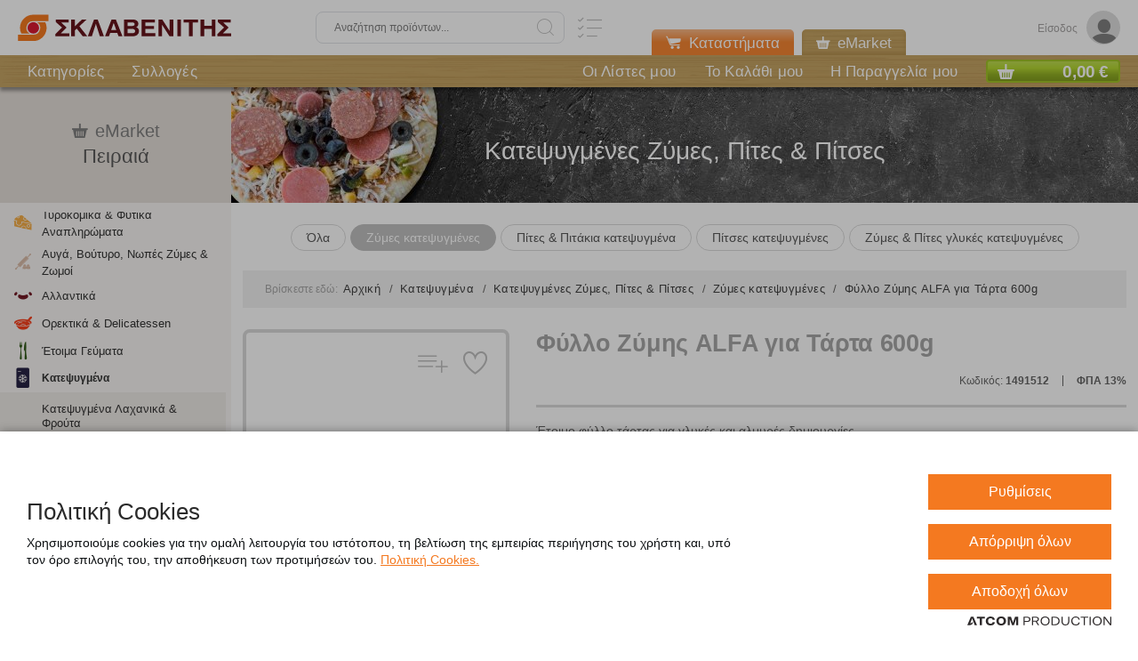

--- FILE ---
content_type: text/html; charset=utf-8
request_url: https://www.sklavenitis.gr/katepsygmena/katepsygmenes-zymes-pites-pitses/zymes-katepsygmenes/alfa-fullo-zumis-gia-tarta-600gr-1491512/
body_size: 20857
content:

<!DOCTYPE html>
<html lang="EL" xml:lang="EL">
<head>
	<script src='https://cookiemon.atcom.gr/loader.js' data-service='cookiemon' data-customer='a9462339-123d-48ff-b8d9-9406798d7a82' data-language='gr'></script>
	<meta charset="UTF-8">

	<base href="https://www.sklavenitis.gr/" />
	<meta name="viewport" content="width=device-width, initial-scale=1.0, maximum-scale=1.0, user-scalable=no" />

	
	<link href="/Content/Css/main.css?v=20251201-001" type="text/css;charset=UTF-8" rel="stylesheet" />
	<link rel="stylesheet" href="Content/Css/print.css?v=20251201-001" media="print">

	<title> Φύλλο Ζύμης ALFA για Τάρτα 600g  | ΣΚΛΑΒΕΝΙΤΗΣ</title>
		<link rel="canonical" href="https://www.sklavenitis.gr/katepsygmena/katepsygmenes-zymes-pites-pitses/zymes-katepsygmenes/alfa-fullo-zumis-gia-tarta-600gr-1491512/">





	<link rel="icon" type="image/x-icon" href="/favicon.ico">

	<link rel="apple-touch-icon" sizes="57x57" href="/apple-icon-57x57.png">
	<link rel="apple-touch-icon" sizes="60x60" href="/apple-icon-60x60.png">
	<link rel="apple-touch-icon" sizes="72x72" href="/apple-icon-72x72.png">
	<link rel="apple-touch-icon" sizes="76x76" href="/apple-icon-76x76.png">
	<link rel="apple-touch-icon" sizes="114x114" href="/apple-icon-114x114.png">
	<link rel="apple-touch-icon" sizes="120x120" href="/apple-icon-120x120.png">
	<link rel="apple-touch-icon" sizes="144x144" href="/apple-icon-144x144.png">
	<link rel="apple-touch-icon" sizes="152x152" href="/apple-icon-152x152.png">
	<link rel="apple-touch-icon" sizes="180x180" href="/apple-icon-180x180.png">

	<link rel="icon" type="image/png" sizes="192x192" href="/android-icon-192x192.png">
	<link rel="icon" type="image/png" sizes="32x32" href="/favicon-32x32.png">
	<link rel="icon" type="image/png" sizes="96x96" href="/favicon-96x96.png">
	<link rel="icon" type="image/png" sizes="16x16" href="/favicon-16x16.png">
	<meta name="theme-color" content="#ffffff">
	<link rel="manifest" href="/manifest.json">

	<script>
		window.AnalyticsTrackableDebug = false;
	</script>
	<script>history.scrollRestoration = "manual"</script>
	<script type="text/javascript">
        NvPage = {"Language":"gr","DecimalSeparator":",","ClientContexts":{"UserList":"/ajax/Atcom.Sites.Yoda.Components.ClientContext.Index/?type=UserList","Cart":"/ajax/Atcom.Sites.Yoda.Components.ClientContext.Index/?type=Cart","User":"/ajax/Atcom.Sites.Yoda.Components.ClientContext.Index/?type=User"}};
	</script>


	<!-- <script type="text/javascript" src="https://www.bugherd.com/sidebarv2.js?apikey=awb9axfikj2pi9ot39fdxg" async="true"></script>-->
<style>
 .nvcookies__button--toggle {background-color: #f47920!important;border-color: #f47920;color: #fff!important;}
.nvcookies__button--toggle:hover {background-color: #888888!important;}
.nvtoggle__number {display: none!important;}
.open-nv-modal {background-color: #f47920!important;border-color: #f47920;color: #fff!important;}
.open-nv-modal:hover {background-color: #888888!important;}
#consent-modal-submit {background-color: #f47920!important; color: #fff!important; border: 1px solid #f47920;}
#consent-modal-submit:hover {background-color: #888888!important;border: 1px solid #888888;}
.nvcookies__logo {display: none!important;}
.nvcookies-modal__close { display: none!important;}
.nvcookies-modal__logo > img {width:180px!important;}
.nvcookies-modal__title {color:#2A2A2A!important;}
.footerNav-wrap {max-width: calc(100% - 327px);}

@media (max-width: 1023px) {
	.footerNav-wrap {
		max-width: calc(100% - 220px);
	}
}

@media (max-width: 767px) {
	.footerNav-wrap {
		max-width: 100%;
	}
}
</style>
	
                <!-- Google Tag Manager (noscript) -->
                <noscript><iframe src='https://www.googletagmanager.com/ns.html?id=GTM-5CFZ8CQ'
                height='0' width='0' style='display:none;visibility:hidden'></iframe></noscript>
                <!-- End Google Tag Manager (noscript) -->
				<!-- Google Tag Manager -->
				<script>(function(w,d,s,l,i){w[l]=w[l]||[];w[l].push({'gtm.start':
				new Date().getTime(),event:'gtm.js'});var f=d.getElementsByTagName(s)[0],
				j=d.createElement(s),dl=l!='dataLayer'?'&l='+l:'';j.async=true;j.src=
				'https://www.googletagmanager.com/gtm.js?id='+i+dl;f.parentNode.insertBefore(j,f);
				})(window,document,'script','dataLayer','GTM-5CFZ8CQ');</script>
				<!-- End Google Tag Manager -->
			<script>

				window.AnalyticsTrackableDebug && console.log({
  "event": "view_item",
  "ecommerce": {
    "currency": "EUR",
    "value": 4.40,
    "items": [
      {
        "item_id": "1491512",
        "item_name": "Φύλλο Ζύμης ALFA για Τάρτα 600g",
        "item_brand": "ALFA",
        "item_category": "Ζύμες κατεψυγμένες",
        "price": 4.40,
        "quantity": 1.0,
        "list_id": "Ζύμες κατεψυγμένες",
        "list_name": "Ζύμες κατεψυγμένες"
      }
    ]
  }
});
				window.dataLayer.push({ ecommerce: null });
				window.dataLayer.push({
  "event": "view_item",
  "ecommerce": {
    "currency": "EUR",
    "value": 4.40,
    "items": [
      {
        "item_id": "1491512",
        "item_name": "Φύλλο Ζύμης ALFA για Τάρτα 600g",
        "item_brand": "ALFA",
        "item_category": "Ζύμες κατεψυγμένες",
        "price": 4.40,
        "quantity": 1.0,
        "list_id": "Ζύμες κατεψυγμένες",
        "list_name": "Ζύμες κατεψυγμένες"
      }
    ]
  }
});
</script>



	<script>
		if (typeof (window.siteRoot) == 'undefined') {
			window.siteRoot = "https://s0.sklavenitis.gr/";
		}
	</script>

<script>(window.BOOMR_mq=window.BOOMR_mq||[]).push(["addVar",{"rua.upush":"false","rua.cpush":"true","rua.upre":"false","rua.cpre":"false","rua.uprl":"false","rua.cprl":"false","rua.cprf":"false","rua.trans":"SJ-befba508-4ad9-4702-8d76-a3cc6e5a3d7e","rua.cook":"false","rua.ims":"false","rua.ufprl":"false","rua.cfprl":"true","rua.isuxp":"false","rua.texp":"norulematch","rua.ceh":"false","rua.ueh":"false","rua.ieh.st":"0"}]);</script>
                              <script>!function(a){var e="https://s.go-mpulse.net/boomerang/",t="addEventListener";if("False"=="True")a.BOOMR_config=a.BOOMR_config||{},a.BOOMR_config.PageParams=a.BOOMR_config.PageParams||{},a.BOOMR_config.PageParams.pci=!0,e="https://s2.go-mpulse.net/boomerang/";if(window.BOOMR_API_key="FYUGY-L2TE5-4SHL3-SYMUL-5UH2B",function(){function n(e){a.BOOMR_onload=e&&e.timeStamp||(new Date).getTime()}if(!a.BOOMR||!a.BOOMR.version&&!a.BOOMR.snippetExecuted){a.BOOMR=a.BOOMR||{},a.BOOMR.snippetExecuted=!0;var i,_,o,r=document.createElement("iframe");if(a[t])a[t]("load",n,!1);else if(a.attachEvent)a.attachEvent("onload",n);r.src="javascript:void(0)",r.title="",r.role="presentation",(r.frameElement||r).style.cssText="width:0;height:0;border:0;display:none;",o=document.getElementsByTagName("script")[0],o.parentNode.insertBefore(r,o);try{_=r.contentWindow.document}catch(O){i=document.domain,r.src="javascript:var d=document.open();d.domain='"+i+"';void(0);",_=r.contentWindow.document}_.open()._l=function(){var a=this.createElement("script");if(i)this.domain=i;a.id="boomr-if-as",a.src=e+"FYUGY-L2TE5-4SHL3-SYMUL-5UH2B",BOOMR_lstart=(new Date).getTime(),this.body.appendChild(a)},_.write("<bo"+'dy onload="document._l();">'),_.close()}}(),"".length>0)if(a&&"performance"in a&&a.performance&&"function"==typeof a.performance.setResourceTimingBufferSize)a.performance.setResourceTimingBufferSize();!function(){if(BOOMR=a.BOOMR||{},BOOMR.plugins=BOOMR.plugins||{},!BOOMR.plugins.AK){var e="true"=="true"?1:0,t="",n="clnmezaccuevw2lkdviq-f-6b89fc9e3-clientnsv4-s.akamaihd.net",i="false"=="true"?2:1,_={"ak.v":"39","ak.cp":"1118547","ak.ai":parseInt("665101",10),"ak.ol":"0","ak.cr":8,"ak.ipv":4,"ak.proto":"h2","ak.rid":"d4e29d6","ak.r":51990,"ak.a2":e,"ak.m":"","ak.n":"ff","ak.bpcip":"18.218.194.0","ak.cport":43748,"ak.gh":"2.17.209.155","ak.quicv":"","ak.tlsv":"tls1.3","ak.0rtt":"","ak.0rtt.ed":"","ak.csrc":"-","ak.acc":"","ak.t":"1768562001","ak.ak":"hOBiQwZUYzCg5VSAfCLimQ==qV1v61BDtRdxwyQ4QbyMpr0sw4fpoBM6MuX7NldWvwN8CeQUfc9DpPurLiKZbqxRR/[base64]/hpA4ILKoa0numH7uyPmXS9LAjumSZJqriT1AnkfPB2cOUjtiSnY549yEJvIUh1HprvsNqwy7Fr2DmeAqkgB8QBBZrDlyIgvv6QryBOZQFD/tn0ej36ruhwLZY0JD66R1HCFDs3T3rUsmvhb74tH9H4=","ak.pv":"64","ak.dpoabenc":"","ak.tf":i};if(""!==t)_["ak.ruds"]=t;var o={i:!1,av:function(e){var t="http.initiator";if(e&&(!e[t]||"spa_hard"===e[t]))_["ak.feo"]=void 0!==a.aFeoApplied?1:0,BOOMR.addVar(_)},rv:function(){var a=["ak.bpcip","ak.cport","ak.cr","ak.csrc","ak.gh","ak.ipv","ak.m","ak.n","ak.ol","ak.proto","ak.quicv","ak.tlsv","ak.0rtt","ak.0rtt.ed","ak.r","ak.acc","ak.t","ak.tf"];BOOMR.removeVar(a)}};BOOMR.plugins.AK={akVars:_,akDNSPreFetchDomain:n,init:function(){if(!o.i){var a=BOOMR.subscribe;a("before_beacon",o.av,null,null),a("onbeacon",o.rv,null,null),o.i=!0}return this},is_complete:function(){return!0}}}}()}(window);</script></head>
<body data-plugin-googleanalytics="{&quot;Url&quot;:&quot;/ajax/Atcom.Sites.Yoda.Components.Analytics.Index/&quot;,&quot;UserId&quot;:null,&quot;IsDesignMode&quot;:false}" 
		data-plugin-agent="{&quot;Cookie&quot;:&quot;Agent.SessionID&quot;,&quot;ItemDeletionConfirmationModal&quot;:&quot;\u003csection class=\&quot;modal opened\&quot;\u003e\r\n\t\u003cdiv class=\&quot;modal__overlay\&quot; data-closemodal\u003e\u003c/div\u003e\r\n\t\u003cdiv class=\&quot;modal__content\&quot;\u003e\r\n\t\t\u003cdiv class=\&quot;modal__body\&quot; data-plugin-vscroll=\u0027{\&quot;modal\&quot;: true}\u0027\u003e\r\n\t\t\t\u003cdiv\u003e\r\n\t\t\t\t\t\u003cdiv class=\&quot;form__titleWrp\&quot;\u003e\r\n\t\t\t\t\t\t\u003ch4 class=\&quot;form__title\&quot;\u003eΔιαγραφή προϊόντος\u003c/h4\u003e\r\n\t\t\t\t\t\u003c/div\u003e\r\n\t\t\t\t\t\t\t\t\t\u003cp\u003e\r\n\t\t\t\t\t\tΕίστε σίγουροι ότι θέλετε να διαγράψετε το προϊόν;\r\n\t\t\t\t\t\u003c/p\u003e\r\n\r\n\t\t\t\t\u003cdiv class=\&quot;buttons\&quot;\u003e\r\n\t\t\t\t\t\u003cdiv class=\&quot;submit submit--orange\&quot;\u003e\r\n\t\t\t\t\t\t\u003cinput type=\&quot;submit\&quot; value=\&quot;YES\&quot; class=\&quot;filled\&quot; data-role=\&quot;yes\&quot;\u003e\r\n\t\t\t\t\t\u003c/div\u003e\r\n\t\t\t\t\t\u003cdiv class=\&quot;submit submit--orange\&quot;\u003e\r\n\t\t\t\t\t\t\u003cinput type=\&quot;submit\&quot; value=\&quot;NO\&quot; class=\&quot;filled\&quot; data-role=\&quot;no\&quot;\u003e\r\n\t\t\t\t\t\u003c/div\u003e\r\n\t\t\t\t\u003c/div\u003e\r\n\t\t\t\u003c/div\u003e\r\n\t\t\u003c/div\u003e\r\n\t\u003c/div\u003e\r\n\u003c/section\u003e\r\n&quot;}">

	<!-- Start of LiveChat (www.livechatinc.com) code -->
<script>// <![CDATA[
window.__lc = window.__lc || {};
window.__lc.license = 7860141;
window.__lc.chat_between_groups = false;
;(function(n,t,c){function i(n){return e._h?e._h.apply(null,n):e._q.push(n)}var e={_q:[],_h:null,_v:"2.0",on:function(){i(["on",c.call(arguments)])},once:function(){i(["once",c.call(arguments)])},off:function(){i(["off",c.call(arguments)])},get:function(){if(!e._h)throw new Error("[LiveChatWidget] You can't use getters before load.");return i(["get",c.call(arguments)])},call:function(){i(["call",c.call(arguments)])},init:function(){var n=t.createElement("script");n.async=!0,n.type="text/javascript",n.src="https://cdn.livechatinc.com/tracking.js",t.head.appendChild(n)}};!n.__lc.asyncInit&&e.init(),n.LiveChatWidget=n.LiveChatWidget||e}(window,document,[].slice))
// ]]></script>
<noscript><a href="https://www.livechatinc.com/chat-with/7860141/" rel="nofollow">Chat with us</a>, powered by <a href="https://www.livechatinc.com/?welcome" rel="noopener nofollow" target="_blank">LiveChat</a></noscript><!-- End of LiveChat code -->

	


<div class="outer-wrapper">
	<div class="mainWrapper">
		<div class="mmOver"></div>

		


<header>
	<div class="header-top">
		<div class="header__section header__left">
			<div class="mmOpen" data-plugin-menu="">
				<div class="mmOpenInner"></div>
			</div>
			<div class="logo">
				<h2>

					<a href="/">
						<img class="logo-img" src="https://s0.sklavenitis.gr/assets/Media/sklavenitis-logo.svg"
							 alt="ΣΚΛΑΒΕΝΙΤΗΣ"
							 title="ΣΚΛΑΒΕΝΙΤΗΣ" />
					</a>
				</h2>
			</div>
		</div>
		<div class="header__section header__center">
			
<div class="searchField" data-plugin-searchautocomplete="{&quot;minLength&quot;:3,&quot;url&quot;:&quot;/ajax/Atcom.Sites.Yoda.Components.Autocomplete.SearchAutocomplete/&quot;}">
	<form method="get" name="myform" action="/apotelesmata-anazitisis/">
		<div class="over"></div>
		<div class="wrap">
			<input class="text ui-autocomplete-input" data-role="input" data-val="true" data-val-minlength="Εισάγετε τουλάχιστον 3 χαρακτήρες" data-val-minlength-min="3" data-val-required="Παρακαλoύμε συμπληρώστε το πεδίο «Αναζήτηση προϊόντων»." id="search" name="Query" placeholder="Αναζήτηση προϊόντων..." style="max-width: 100%" type="search" value="" />
			<i class="icon-search searchField_icon" style=""data-role="icon-search"></i>
			<i class="icon-close delete-value clear" style="display:none; cursor: pointer; pointer-events: all;" data-role="icon-delete"></i>
			<span class="field-validation-valid" data-valmsg-for="Query" data-valmsg-replace="true"></span>
			<a href="" class="searchList searchList-mobile"
			   data-plugin-openmultisearch="">
				<i class="icon-list searchList_icon" alt="Πολλαπλή αναζήτηση" title="Πολλαπλή αναζήτηση"></i>
			</a>
		</div>
		<span class="openSearch"></span>

	</form>
</div>

			<a href="" class="searchList searchList--desktop"
			   data-plugin-openmultisearch="">
				<i class="icon-list searchList_icon" alt="Πολλαπλή αναζήτηση" title="Πολλαπλή αναζήτηση"></i>
			</a>
		</div>
		<div class="header__section header__right">
			<ul class="headerTools" data-plugin-userflow="{&quot;Url&quot;:&quot;/ajax/Atcom.Sites.Yoda.Components.UserFlow.LoginUserFlow.Index/&quot;,&quot;Analytics&quot;:true,&quot;Target&quot;:&quot;[data-role=\&quot;ModalOpener\&quot;]&quot;}"
						data-plugin-ajaxlink="{&quot;Url&quot;:&quot;/ajax/Atcom.Sites.Yoda.Components.Account.LogOut/&quot;,&quot;MethodType&quot;:&quot;POST&quot;,&quot;Target&quot;:&quot;[data-role=\&quot;Logout\&quot;]&quot;,&quot;IncludeReturnUrl&quot;:true}"
	>
	
	<li class="account" data-plugin-bindclientcontext="{&quot;Name&quot;:&quot;User&quot;}"
		data-bind="with: Context(), style: {display: Context() == null ? 'none' : 'inline-block' }"
		style="display: none">
		<!-- ko if: LoggedIn -->
		<div class="dropdown dropdown--account">
			<div class="account__selected selected ddLink">
				<div class="account__initials" data-bind="text: FirstName.charAt(0)+LastName.charAt(0)"></div>
				<div class="account__title" data-bind="text: FirstName+' '+LastName"></div>
			</div>
			




<div class="dropdown__list list dropdown__list--account ddContent">
	<i class="dropdown__list__close icon-close"></i>
	<div class="dropdown__list__title" data-bind="text: FirstName+' '+LastName">
	</div>
	<ul>
		<li>
			<a href="/account/prosopika-stoiheia/" target="_self" >
				Προσωπικά Στοιχεία
			</a>
		</li>
		<li>
			<a href="/account/oi-sulloges-mou/" target="_self" >
				Οι Λίστες μου
			</a>
		</li>
		<li>
			<a href="/account/istoriko-paraggelion/" target="_self" >
				Ιστορικό Παραγγελιών
			</a>
		</li>
			<li>
		<a data-role="Logout">
			Αποσύνδεση
		</a>
	</li>

	</ul>
</div>






		</div>
		<!-- /ko -->
		<!-- ko ifnot: LoggedIn -->
		<i class="icon-user toolLink toolLink-openlogin" data-role="ModalOpener">
			<span>Είσοδος</span>
		</i>
		<!-- /ko -->

	</li>
	

</ul>
		</div>
		










	<div class="header-top__btns header-top__btns--absolute header-top__btns--mhidden">
	<a href="/about/katastimata/" class="header-top__btn header-top__btn--orange ">
				<i class="icon icon-cart2"></i>
Καταστήματα
	</a>
	<a data-plugin-ajaxlink="{&quot;Url&quot;:&quot;/ajax/Atcom.Sites.Yoda.Components.Menus.OverTheTopBarMenu.EMarketPage/&quot;,&quot;MethodType&quot;:&quot;GET&quot;,&quot;Target&quot;:&quot;self&quot;}"
	   class="header-top__btn active">
				<i class="icon icon-Basket"></i>
eMarket
	</a>
	</div>


	</div>

	<div class="header-btm">
		<div class="header-btm__wrapper">
			

<nav class="topnav" data-plugin-topbar="">
	<ul class="topnav_ul">


		<li>
			<a
			   href="/katigories/"
			   target="_self" data-title="Κατηγορίες">Κατηγορίες</a>
		</li>
		<li>
			<a
			   href="/sylloges/"
			   target="_self" data-title="Συλλογές">Συλλογές</a>
		</li>


	</ul>
		<ul class="topnav_ul topnav_ul--left">
			<li class="topnav_li topnav_li_list">
				<a 
				   href="/listes/">
					Οι Λίστες μου
				</a>
			</li>
			<li class="topnav_li topnav_li_cart">
				<a
				   data-plugin-userflow="{&quot;Url&quot;:&quot;/ajax/Atcom.Sites.Yoda.Components.Cart.CartHeaderUserFlow/&quot;,&quot;Analytics&quot;:true,&quot;Target&quot;:&quot;self&quot;}"
				   data-role="go-to-cart"
				   data-title="Το Καλάθι μου">
					Το Καλάθι μου
				</a>
			</li>
			<li class="topnav_li topnav_li_order">
				<a data-plugin-userflow="{&quot;Url&quot;:&quot;/ajax/Atcom.Sites.Yoda.Components.Checkout.CheckoutHeaderUserFlow/&quot;,&quot;Analytics&quot;:true,&quot;Target&quot;:&quot;self&quot;}"
				   data-role="go-to-checkout"
				   data-title="Η Παραγγελία μου">
					Η Παραγγελία μου
				</a>
			</li>
		</ul>

</nav>

<div class="minibasket-outer"
	 data-plugin-bindclientcontext="{&quot;Name&quot;:&quot;Cart&quot;,&quot;Selector&quot;:&quot;.top-wrap, .cartinfo&quot;}"
	 style="display:none;"
	 data-plugin-minicart="{&quot;RefreshUrl&quot;:&quot;/ajax/Atcom.Sites.Yoda.Components.Cart.Index/?View=MiniCart&quot;,&quot;IsCheckout&quot;:false}">
	<div class="minibasket-loader minibasket-loader--hidden">
		<figure>
			<picture>
				<img src="/Content/Media/hourglass.gif" />
			</picture>
		</figure>
	</div>
	<div class="basketReview extra-small">
		<div class="top-wrap">

				<!-- ko if: Context() -->
				<div class="top basketReview_top"
					 data-bind="css: { 'basketReview-green' : Context().CanProceedToCheckout}">
					<span class="icon icon-Basket flLeft minibasket-icon"></span>
					<span class="total flRight" data-bind="text: Context().GrandTotal"></span>
				</div>
				<!-- /ko -->
		</div>
		<div class="cart-wrapper">

			<div class="main basketReview_main">
				<span class="closeBasket icon-close"></span>
			</div>
		</div>
	</div>
</div>		</div>
	</div>
</header>
<div class="basketReview_over"></div>


		
<div class="modalsContainer"
	 data-role="ModalsContainer">
	

<section class="modal active-container">
	<div class="modal__overlay" data-closemodal></div>
	<div class="modal__content">
		<div class="modal__closeOuter">
	<i class="modal__close icon-close closeModal" data-closemodal></i>
</div>

		<div class="modal__body" data-plugin-vscroll='{"modal": true}'>
			<div class="form" data-replace-container="">

			</div>
		</div>
	</div>
</section>

	

<section class="modal">
	<div class="modal__overlay" data-closemodal></div>
	<div class="modal__content">
		<div class="modal__closeOuter">
	<i class="modal__close icon-close closeModal" data-closemodal></i>
</div>

		<div class="modal__body" data-plugin-vscroll='{"modal": true}'>
			<div class="form" data-replace-container="">

			</div>
		</div>
	</div>
</section>

</div>
		
    
<aside class="asideMenu fixed-elem" data-plugin-fixedelement='{"width": 1007}'>
	<div class="aside__wrap fixed-inner">
		<div class="aside__header header">
			<i class="aside__close icon-close"></i>
		</div>

		<div class="aside__body">
			<div class="aside__top">
				<div class="reldropdown">
					<ul class="headerTools" data-plugin-userflow="{&quot;Url&quot;:&quot;/ajax/Atcom.Sites.Yoda.Components.UserFlow.LoginUserFlow.Index/&quot;,&quot;Analytics&quot;:true,&quot;Target&quot;:&quot;[data-role=\&quot;ModalOpener\&quot;]&quot;}"
						data-plugin-ajaxlink="{&quot;Url&quot;:&quot;/ajax/Atcom.Sites.Yoda.Components.Account.LogOut/&quot;,&quot;MethodType&quot;:&quot;POST&quot;,&quot;Target&quot;:&quot;[data-role=\&quot;Logout\&quot;]&quot;,&quot;IncludeReturnUrl&quot;:true}"
	>
	
	<li class="account" data-plugin-bindclientcontext="{&quot;Name&quot;:&quot;User&quot;}"
		data-bind="with: Context(), style: {display: Context() == null ? 'none' : 'inline-block' }"
		style="display: none">
		<!-- ko if: LoggedIn -->
		<div class="dropdown dropdown--account">
			<div class="account__selected selected ddLink">
				<div class="account__initials" data-bind="text: FirstName.charAt(0)+LastName.charAt(0)"></div>
				<div class="account__title" data-bind="text: FirstName+' '+LastName"></div>
			</div>
			




<div class="dropdown__list list dropdown__list--account ddContent">
	<i class="dropdown__list__close icon-close"></i>
	<div class="dropdown__list__title" data-bind="text: FirstName+' '+LastName">
	</div>
	<ul>
		<li>
			<a href="/account/prosopika-stoiheia/" target="_self" >
				Προσωπικά Στοιχεία
			</a>
		</li>
		<li>
			<a href="/account/oi-sulloges-mou/" target="_self" >
				Οι Λίστες μου
			</a>
		</li>
		<li>
			<a href="/account/istoriko-paraggelion/" target="_self" >
				Ιστορικό Παραγγελιών
			</a>
		</li>
			<li>
		<a data-role="Logout">
			Αποσύνδεση
		</a>
	</li>

	</ul>
</div>






		</div>
		<!-- /ko -->
		<!-- ko ifnot: LoggedIn -->
		<i class="icon-user toolLink toolLink-openlogin" data-role="ModalOpener">
			<span>Είσοδος</span>
		</i>
		<!-- /ko -->

	</li>
	

</ul>
				</div>
				






	<div class="eader-top__btns header-top__btns--hidden header-top__btns--mblock">
	<a href="/about/katastimata/" class="header-top__btn header-top__btn--block header-top__btn--orange ">
				<i class="icon icon-cart2"></i>
Καταστήματα
	</a>
	<a data-plugin-ajaxlink="{&quot;Url&quot;:&quot;/ajax/Atcom.Sites.Yoda.Components.Menus.OverTheTopBarMenu.EMarketPage/&quot;,&quot;MethodType&quot;:&quot;GET&quot;,&quot;Target&quot;:&quot;self&quot;}"
	   class="header-top__btn header-top__btn--block active">
				<i class="icon icon-Basket"></i>
eMarket
	</a>
	</div>


			</div>
				<div class="mainNav_header mainNav_header--mhidden">
					<div class="mainNav_wrap mainNav_wrap--center" data-plugin-hub>
						<div class="mainNav_title">
							<i class="mainNav_icon icon-Basket"></i>eMarket
						</div>
						<p class="mainNav__subtitle" v-text="name">Πειραιά</p>
					</div>
				</div>
				<div class="mainNav_header mainNav_header--style2 mainNav_header--hidden mainNav_header--mblock">
					<div class="mainNav_title-bold">
						Κατηγορίες
					</div>
				</div>
			<div class="aside__inner" data-plugin-mainNav="">
				<nav class="mainNav mainNav--categories">
						<ul class="mainNav_ul">
							













	<li>
			<span class="level1">
				<i class="level1-icon icon-Croissant"></i>
				<span>Είδη Αρτοζαχαροπλαστείου</span>
			</span>
			<ul class="mainNav_sub">
	<li>
		<a href="/eidi-artozacharoplasteioy/psomi-artoskeyasmata/"  target="_self">
			Ψωμί &amp; Αρτοσκευάσματα
		</a>
	</li>
	<li>
		<a href="/eidi-artozacharoplasteioy/psomi-typopoiimeno/"  target="_self">
			Ψωμί τυποποιημένο
		</a>
	</li>
	<li>
		<a href="/eidi-artozacharoplasteioy/pites-tortigies/"  target="_self">
			Πίτες &amp; Τορτίγιες
		</a>
	</li>
	<li>
		<a href="/eidi-artozacharoplasteioy/kritsinia-paximadia-fryganies/"  target="_self">
			Κριτσίνια, Παξιμάδια &amp; Φρυγανιές
		</a>
	</li>
	<li>
		<a href="/eidi-artozacharoplasteioy/koyloyria-voytimata/"  target="_self">
			Κουλούρια &amp; Βουτήματα
		</a>
	</li>
	<li>
		<a href="/eidi-artozacharoplasteioy/keik-tsoyrekia-kroyasan/"  target="_self">
			Κέικ, Τσουρέκια &amp; Κρουασάν
		</a>
	</li>
	<li>
		<a href="/eidi-artozacharoplasteioy/glyka/"  target="_self">
			Γλυκά
		</a>
	</li>
				
			</ul>
	</li>
	<li>
			<span class="level1">
				<i class="level1-icon icon-fruit"></i>
				<span>Φρέσκα Φρούτα &amp; Λαχανικά</span>
			</span>
			<ul class="mainNav_sub">
	<li>
		<a href="/freska-froyta-lachanika/froyta/"  target="_self">
			Φρούτα
		</a>
	</li>
	<li>
		<a href="/freska-froyta-lachanika/lachanika/"  target="_self">
			Λαχανικά
		</a>
	</li>
	<li>
		<a href="/freska-froyta-lachanika/kommena-lahanika/"  target="_self">
			Κομμένα Λαχανικά
		</a>
	</li>
				
			</ul>
	</li>
	<li>
			<span class="level1">
				<i class="level1-icon icon-Fish"></i>
				<span>Φρέσκο Ψάρι &amp; Θαλασσινά</span>
			</span>
			<ul class="mainNav_sub">
	<li>
		<a href="/fresko-psari-thalassina/psaria-ichthyokalliergeias/"  target="_self">
			Ψάρια Ιχθυοκαλλιέργειας
		</a>
	</li>
	<li>
		<a href="/fresko-psari-thalassina/chtapodia-kalamaria-soypies/"  target="_self">
			Χταπόδια, Καλαμάρια &amp; Σουπιές
		</a>
	</li>
	<li>
		<a href="/fresko-psari-thalassina/ostrakoeidi/"  target="_self">
			Οστρακοειδή
		</a>
	</li>
				
			</ul>
	</li>
	<li>
			<span class="level1">
				<i class="level1-icon icon-meat"></i>
				<span>Φρέσκο Κρέας</span>
			</span>
			<ul class="mainNav_sub">
	<li>
		<a href="/fresko-kreas/fresko-moschari/"  target="_self">
			Φρέσκο Μοσχάρι
		</a>
	</li>
	<li>
		<a href="/fresko-kreas/fresko-choirino/"  target="_self">
			Φρέσκο Χοιρινό
		</a>
	</li>
	<li>
		<a href="/fresko-kreas/freska-poylerika/"  target="_self">
			Φρέσκα Πουλερικά
		</a>
	</li>
	<li>
		<a href="/fresko-kreas/freska-arnia-katsikia/"  target="_self">
			Φρέσκα Αρνιά &amp; Κατσίκια
		</a>
	</li>
	<li>
		<a href="/fresko-kreas/freska-paraskeyasmata-kreaton-poylerikon/"  target="_self">
			Φρέσκα Παρασκευάσματα Κρεάτων &amp; Πουλερικών
		</a>
	</li>
				
			</ul>
	</li>
	<li>
			<span class="level1">
				<i class="level1-icon icon-milk"></i>
				<span>Γάλατα, Ροφήματα &amp; Χυμοί ψυγείου</span>
			</span>
			<ul class="mainNav_sub">
	<li>
		<a href="/galata-rofimata-chymoi-psygeioy/galata-psygeioy/"  target="_self">
			Γάλατα ψυγείου
		</a>
	</li>
	<li>
		<a href="/galata-rofimata-chymoi-psygeioy/galata-sokolatoycha-psygeioy/"  target="_self">
			Γάλατα Σοκολατούχα ψυγείου
		</a>
	</li>
	<li>
		<a href="/galata-rofimata-chymoi-psygeioy/futika-alla-rofimata-psugeiou/"  target="_self">
			Φυτικά &amp; Άλλα ροφήματα Ψυγείου
		</a>
	</li>
	<li>
		<a href="/galata-rofimata-chymoi-psygeioy/chymoi-tsai-psygeioy/"  target="_self">
			Χυμοί ψυγείου
		</a>
	</li>
				
			</ul>
	</li>
	<li>
			<span class="level1">
				<i class="level1-icon icon-Cup"></i>
				<span>Γιαούρτια, Κρέμες γάλακτος &amp; Επιδόρπια ψυγείου</span>
			</span>
			<ul class="mainNav_sub">
	<li>
		<a href="/giaoyrtia-kremes-galaktos-epidorpia-psygeioy/giaoyrtia/"  target="_self">
			Γιαούρτια
		</a>
	</li>
	<li>
		<a href="/giaoyrtia-kremes-galaktos-epidorpia-psygeioy/giaoyrtia-vrefika-paidika/"  target="_self">
			Γιαούρτια Βρεφικά &amp; Παιδικά
		</a>
	</li>
	<li>
		<a href="/giaoyrtia-kremes-galaktos-epidorpia-psygeioy/epidorpia-giaoyrtioy/"  target="_self">
			Επιδόρπια γιαουρτιού
		</a>
	</li>
	<li>
		<a href="/giaoyrtia-kremes-galaktos-epidorpia-psygeioy/fytika-epidorpia/"  target="_self">
			Φυτικά επιδόρπια
		</a>
	</li>
	<li>
		<a href="/giaoyrtia-kremes-galaktos-epidorpia-psygeioy/ryzogala-glykismata-psygeioy/"  target="_self">
			Ρυζόγαλα &amp; Γλυκίσματα ψυγείου
		</a>
	</li>
	<li>
		<a href="/giaoyrtia-kremes-galaktos-epidorpia-psygeioy/proteinouha-giaoyrtia-epidorpia-glykismata-psygeiou/"  target="_self">
			Πρωτεϊνούχα γιαούρτια, Επιδόρπια &amp; Γλυκίσματα ψυγείου
		</a>
	</li>
	<li>
		<a href="/giaoyrtia-kremes-galaktos-epidorpia-psygeioy/kremes-galaktos-santigi/"  target="_self">
			Κρέμες γάλακτος &amp; Σαντιγί
		</a>
	</li>
				
			</ul>
	</li>
	<li>
			<span class="level1">
				<i class="level1-icon icon-cheese"></i>
				<span>Τυροκομικά &amp; Φυτικά Αναπληρώματα</span>
			</span>
			<ul class="mainNav_sub">
	<li>
		<a href="/turokomika-futika-anapliromata/feta-leyka-tyria/"  target="_self">
			Φέτα &amp; Λευκά τυριά
		</a>
	</li>
	<li>
		<a href="/turokomika-futika-anapliromata/malaka-tyria/"  target="_self">
			Μαλακά τυριά
		</a>
	</li>
	<li>
		<a href="/turokomika-futika-anapliromata/imisklira-tyria/"  target="_self">
			Ημίσκληρα τυριά
		</a>
	</li>
	<li>
		<a href="/turokomika-futika-anapliromata/sklira-tyria/"  target="_self">
			Σκληρά τυριά
		</a>
	</li>
	<li>
		<a href="/turokomika-futika-anapliromata/tyria-aleifomena-mini-tyrakia/"  target="_self">
			Τυριά αλειφόμενα &amp; Μίνι τυράκια
		</a>
	</li>
	<li>
		<a href="/turokomika-futika-anapliromata/futika-anapliromata/"  target="_self">
			Φυτικά Αναπληρώματα
		</a>
	</li>
				
			</ul>
	</li>
	<li>
			<span class="level1">
				<i class="level1-icon icon-Eggs"></i>
				<span>Αυγά, Βούτυρο, Νωπές Ζύμες &amp; Ζωμοί</span>
			</span>
			<ul class="mainNav_sub">
	<li>
		<a href="/ayga-voytyro-nopes-zymes-zomoi/ayga/"  target="_self">
			Αυγά
		</a>
	</li>
	<li>
		<a href="/ayga-voytyro-nopes-zymes-zomoi/voytyra/"  target="_self">
			Βούτυρα
		</a>
	</li>
	<li>
		<a href="/ayga-voytyro-nopes-zymes-zomoi/margarines/"  target="_self">
			Μαργαρίνες
		</a>
	</li>
	<li>
		<a href="/ayga-voytyro-nopes-zymes-zomoi/zymes-nopes/"  target="_self">
			Ζύμες νωπές
		</a>
	</li>
	<li>
		<a href="/ayga-voytyro-nopes-zymes-zomoi/freska-zymarika-saltses/"  target="_self">
			Φρέσκα Ζυμαρικά &amp; Σάλτσες
		</a>
	</li>
	<li>
		<a href="/ayga-voytyro-nopes-zymes-zomoi/zomoi-psygeioy/"  target="_self">
			Ζωμοί ψυγείου
		</a>
	</li>
				
			</ul>
	</li>
	<li>
			<span class="level1">
				<i class="level1-icon icon-allantika"></i>
				<span>Αλλαντικά</span>
			</span>
			<ul class="mainNav_sub">
	<li>
		<a href="/allantika/allantika-galopoylas-kotopoyloy/"  target="_self">
			Αλλαντικά Γαλοπούλας &amp; Κοτόπουλου
		</a>
	</li>
	<li>
		<a href="/allantika/zampon-mpeikon-omoplati/"  target="_self">
			Ζαμπόν, Μπέικον &amp; Ωμοπλάτη
		</a>
	</li>
	<li>
		<a href="/allantika/pariza-mortadela/"  target="_self">
			Πάριζα &amp; Μορταδέλα
		</a>
	</li>
	<li>
		<a href="/allantika/salamia/"  target="_self">
			Σαλάμια
		</a>
	</li>
	<li>
		<a href="/allantika/loykanika/"  target="_self">
			Λουκάνικα
		</a>
	</li>
	<li>
		<a href="/allantika/paradosiaka-allantika/"  target="_self">
			Παραδοσιακά αλλαντικά
		</a>
	</li>
	<li>
		<a href="/allantika/set-allantikon-tyrion/"  target="_self">
			Σετ Αλλαντικών &amp; Τυριών
		</a>
	</li>
	<li>
		<a href="/allantika/anapliromata-allantikon/"  target="_self">
			Αναπληρώματα Αλλαντικών
		</a>
	</li>
				
			</ul>
	</li>
	<li>
			<span class="level1">
				<i class="level1-icon icon-Soup"></i>
				<span>Ορεκτικά &amp; Delicatessen</span>
			</span>
			<ul class="mainNav_sub">
	<li>
		<a href="/orektika-delicatessen/psaria-pasta-se-ladi/"  target="_self">
			Ψάρια παστά &amp; σε Λάδι
		</a>
	</li>
	<li>
		<a href="/orektika-delicatessen/kapnista-psaria/"  target="_self">
			Καπνιστά Ψάρια
		</a>
	</li>
	<li>
		<a href="/orektika-delicatessen/delicatessen-thalassinon/"  target="_self">
			Delicatessen θαλασσινών
		</a>
	</li>
	<li>
		<a href="/orektika-delicatessen/pate-foie-gras/"  target="_self">
			Πατέ &amp; Foie gras
		</a>
	</li>
	<li>
		<a href="/orektika-delicatessen/salates-aloifes/"  target="_self">
			Σαλάτες &amp; Αλοιφές
		</a>
	</li>
	<li>
		<a href="/orektika-delicatessen/elies/"  target="_self">
			Ελιές
		</a>
	</li>
	<li>
		<a href="/orektika-delicatessen/toyrsia-liastes-tomates/"  target="_self">
			Τουρσιά &amp; Λιαστές ντομάτες
		</a>
	</li>
	<li>
		<a href="/orektika-delicatessen/chalvades/"  target="_self">
			Χαλβάδες
		</a>
	</li>
				
			</ul>
	</li>
	<li>
			<span class="level1">
				<i class="level1-icon icon-recipes"></i>
				<span>Έτοιμα Γεύματα</span>
			</span>
			<ul class="mainNav_sub">
	<li>
		<a href="/etoima-geymata/geymata-me-kreas-poylerika/"  target="_self">
			Γεύματα με Κρέας &amp; Πουλερικά
		</a>
	</li>
	<li>
		<a href="/etoima-geymata/geymata-me-psaria-thalassina-sushi/"  target="_self">
			Γεύματα με Ψάρια, Θαλασσινά &amp; Sushi
		</a>
	</li>
	<li>
		<a href="/etoima-geymata/geymata-osprion-lachanikon/"  target="_self">
			Γεύματα Οσπρίων &amp; Λαχανικών
		</a>
	</li>
	<li>
		<a href="/etoima-geymata/ladera/"  target="_self">
			Λαδερά
		</a>
	</li>
	<li>
		<a href="/etoima-geymata/geymata-zymarikon-ryzioy/"  target="_self">
			Γεύματα Ζυμαρικών &amp; Ρυζιού
		</a>
	</li>
	<li>
		<a href="/etoima-geymata/soupes/"  target="_self">
			Σούπες
		</a>
	</li>
	<li>
		<a href="/etoima-geymata/etoimes-salates-synodeytika-geymaton/"  target="_self">
			Έτοιμες Σαλάτες &amp; Συνοδευτικά γευμάτων
		</a>
	</li>
	<li>
		<a href="/etoima-geymata/santoyits/"  target="_self">
			Σάντουιτς
		</a>
	</li>
				
			</ul>
	</li>
	<li class="selected open">
			<span class="level1">
				<i class="level1-icon icon-Snow"></i>
				<span>Κατεψυγμένα</span>
			</span>
			<ul class="mainNav_sub">
	<li>
		<a href="/katepsygmena/katepsygmena-lachanika-froyta/"  target="_self">
			Κατεψυγμένα Λαχανικά &amp; Φρούτα
		</a>
	</li>
	<li>
		<a href="/katepsygmena/katepsygmena-psaria-thalassina/"  target="_self">
			Κατεψυγμένα Ψάρια &amp; Θαλασσινά
		</a>
	</li>
	<li>
		<a href="/katepsygmena/katepsygmena-kreata-poylerika/"  target="_self">
			Κατεψυγμένα Κρέατα &amp; Πουλερικά
		</a>
	</li>
	<li>
		<a href="/katepsygmena/katepsygmena-fytika-anapliromata/"  target="_self">
			Κατεψυγμένα Φυτικά αναπληρώματα
		</a>
	</li>
	<li>
		<a href="/katepsygmena/katepsygmena-geymata/"  target="_self">
			Κατεψυγμένα Γεύματα
		</a>
	</li>
	<li>
		<a href="/katepsygmena/katepsygmenes-zymes-pites-pitses/" class="selected"  target="_self">
			Κατεψυγμένες Ζύμες, Πίτες &amp; Πίτσες
		</a>
	</li>
	<li>
		<a href="/katepsygmena/pagota-pagakia/"  target="_self">
			Παγωτά &amp; Παγάκια
		</a>
	</li>
				
			</ul>
	</li>
	<li class="separator-line"></li>
	<li>
			<span class="level1">
				<i class="level1-icon icon-Alcohole"></i>
				<span>Κάβα</span>
			</span>
			<ul class="mainNav_sub">
	<li>
		<a href="/kava/pota/"  target="_self">
			Ποτά
		</a>
	</li>
	<li>
		<a href="/kava/krasia-sampanies/"  target="_self">
			Κρασιά &amp; Σαμπάνιες
		</a>
	</li>
	<li>
		<a href="/kava/mpires-milites/"  target="_self">
			Μπίρες &amp; Μηλίτες
		</a>
	</li>
				
			</ul>
	</li>
	<li>
			<span class="level1">
				<i class="level1-icon icon-Bottle"></i>
				<span>Αναψυκτικά, Νερά &amp; Χυμοί</span>
			</span>
			<ul class="mainNav_sub">
	<li>
		<a href="/anapsyktika-nera-chymoi/nera/"  target="_self">
			Νερά
		</a>
	</li>
	<li>
		<a href="/anapsyktika-nera-chymoi/anapsyktika-sodes-energeiaka-pota/"  target="_self">
			Αναψυκτικά, Σόδες &amp; Ενεργειακά ποτά
		</a>
	</li>
	<li>
		<a href="/anapsyktika-nera-chymoi/chymoi/"  target="_self">
			Χυμοί
		</a>
	</li>
				
			</ul>
	</li>
	<li>
			<span class="level1">
				<i class="level1-icon icon-Seeds"></i>
				<span>Ξηροί Καρποί &amp; Σνακ</span>
			</span>
			<ul class="mainNav_sub">
	<li>
		<a href="/xiroi-karpoi-snak/xiroi-karpoi-apoxiramena-froyta/"  target="_self">
			Ξηροί καρποί &amp; Αποξηραμένα φρούτα
		</a>
	</li>
	<li>
		<a href="/xiroi-karpoi-snak/patatakia-garidakia-alla-snak/"  target="_self">
			Πατατάκια, Γαριδάκια &amp; άλλα Σνακ
		</a>
	</li>
				
			</ul>
	</li>
	<li>
			<span class="level1">
				<i class="level1-icon icon-chocolate"></i>
				<span>Μπισκότα, Σοκολάτες &amp; Ζαχαρώδη</span>
			</span>
			<ul class="mainNav_sub">
	<li>
		<a href="/mpiskota-sokolates-zacharodi/mpiskota/"  target="_self">
			Μπισκότα
		</a>
	</li>
	<li>
		<a href="/mpiskota-sokolates-zacharodi/sokolates/"  target="_self">
			Σοκολάτες
		</a>
	</li>
	<li>
		<a href="/mpiskota-sokolates-zacharodi/pastelia-mantolata-loykoymia/"  target="_self">
			Παστέλια, Μαντολάτα &amp; Λουκούμια
		</a>
	</li>
	<li>
		<a href="/mpiskota-sokolates-zacharodi/tsichles-karameles-gleifitzoyria/"  target="_self">
			Τσίχλες, Καραμέλες &amp; Γλειφιτζούρια
		</a>
	</li>
				
			</ul>
	</li>
	<li>
			<span class="level1">
				<i class="level1-icon icon-Seat"></i>
				<span>Είδη πρωινού &amp; Ροφήματα</span>
			</span>
			<ul class="mainNav_sub">
	<li>
		<a href="/eidi-proinoy-rofimata/galata-fytika-rofimata-makras-diarkeias/"  target="_self">
			Γάλατα &amp; Φυτικά ροφήματα Μακράς διαρκείας
		</a>
	</li>
	<li>
		<a href="/eidi-proinoy-rofimata/dimitriaka-mpares/"  target="_self">
			Δημητριακά &amp; Μπάρες
		</a>
	</li>
	<li>
		<a href="/eidi-proinoy-rofimata/kafedes-rofimata-afepsimata/"  target="_self">
			Καφέδες, Ροφήματα &amp; Αφεψήματα
		</a>
	</li>
	<li>
		<a href="/eidi-proinoy-rofimata/melia-marmelades/"  target="_self">
			Μέλια &amp; Μαρμελάδες
		</a>
	</li>
	<li>
		<a href="/eidi-proinoy-rofimata/pralines-tachini-fystikovoytyro/"  target="_self">
			Πραλίνες, Ταχίνι &amp; Φιστικοβούτυρο
		</a>
	</li>
				
			</ul>
	</li>
	<li>
			<span class="level1">
				<i class="level1-icon icon-babyfood"></i>
				<span>Βρεφικές &amp; Παιδικές τροφές</span>
			</span>
			<ul class="mainNav_sub">
	<li>
		<a href="/vrefikes-paidikes-trofes/vrefika-paidika-galata/"  target="_self">
			Βρεφικά &amp; Παιδικά γάλατα
		</a>
	</li>
	<li>
		<a href="/vrefikes-paidikes-trofes/vrefika-paidika-fagita/"  target="_self">
			Βρεφικά &amp; Παιδικά φαγητά
		</a>
	</li>
	<li>
		<a href="/vrefikes-paidikes-trofes/vrefikes-paidikes-kremes/"  target="_self">
			Βρεφικές &amp; Παιδικές κρέμες
		</a>
	</li>
	<li>
		<a href="/vrefikes-paidikes-trofes/vrefika-paidika-snak/"  target="_self">
			Βρεφικά &amp; Παιδικά σνακ
		</a>
	</li>
				
			</ul>
	</li>
	<li>
			<span class="level1">
				<i class="level1-icon icon-Can"></i>
				<span>Τρόφιμα Παντοπωλείου</span>
			</span>
			<ul class="mainNav_sub">
	<li>
		<a href="/trofima-pantopoleioy/aleyria-simigdalia/"  target="_self">
			Αλεύρια&#160;&amp;&#160;Σιμιγδάλια
		</a>
	</li>
	<li>
		<a href="/trofima-pantopoleioy/zachari-ypokatastata-zacharis/"  target="_self">
			Ζάχαρη &amp; Υποκατάστατα ζάχαρης
		</a>
	</li>
	<li>
		<a href="/trofima-pantopoleioy/zymarika/"  target="_self">
			Ζυμαρικά
		</a>
	</li>
	<li>
		<a href="/trofima-pantopoleioy/ketsap-moystardes-magionezes-etoimes-saltses/"  target="_self">
			Κέτσαπ, Μουστάρδες, Μαγιονέζες &amp; Έτοιμες σάλτσες
		</a>
	</li>
	<li>
		<a href="/trofima-pantopoleioy/konserves-kompostes/"  target="_self">
			Κονσέρβες &amp; Κομπόστες
		</a>
	</li>
	<li>
		<a href="/trofima-pantopoleioy/ladia-lipi/"  target="_self">
			Λάδια &amp; Λίπη
		</a>
	</li>
	<li>
		<a href="/trofima-pantopoleioy/mpacharika-alatia-xidia-zomoi/"  target="_self">
			Μπαχαρικά, Αλάτια, Ξίδια &amp; Ζωμοί
		</a>
	</li>
	<li>
		<a href="/trofima-pantopoleioy/ryzia/"  target="_self">
			Ρύζια
		</a>
	</li>
	<li>
		<a href="/trofima-pantopoleioy/ospria/"  target="_self">
			Όσπρια
		</a>
	</li>
	<li>
		<a href="/trofima-pantopoleioy/sitari-kinoa-sogia-alla-dimitriaka/"  target="_self">
			Σιτάρι, Κινόα, Σόγια &amp; άλλα Δημητριακά
		</a>
	</li>
	<li>
		<a href="/trofima-pantopoleioy/poyredes-soypes-noodles/"  target="_self">
			Πουρέδες, Σούπες &amp; Noodles
		</a>
	</li>
	<li>
		<a href="/trofima-pantopoleioy/ntomatika/"  target="_self">
			Ντοματικά
		</a>
	</li>
	<li>
		<a href="/trofima-pantopoleioy/ylika-mageirikis-zacharoplastikis/"  target="_self">
			Υλικά Μαγειρικής &amp; Ζαχαροπλαστικής
		</a>
	</li>
	<li>
		<a href="/trofima-pantopoleioy/meigmata-gia-zele-glyka/"  target="_self">
			Μείγματα για Ζελέ &amp; Γλυκά
		</a>
	</li>
				
			</ul>
	</li>
	<li>
			<span class="level1">
				<i class="level1-icon icon-pet"></i>
				<span>Τροφές &amp; Είδη για Κατοικίδια</span>
			</span>
			<ul class="mainNav_sub">
	<li>
		<a href="/trofes-eidi-gia-katoikidia/trofes-eidi-gia-skyloys/"  target="_self">
			Τροφές &amp; Είδη για Σκύλους
		</a>
	</li>
	<li>
		<a href="/trofes-eidi-gia-katoikidia/trofes-eidi-gia-gates/"  target="_self">
			Τροφές &amp; Είδη για Γάτες
		</a>
	</li>
	<li>
		<a href="/trofes-eidi-gia-katoikidia/trofes-eidi-gia-ptina-psaria-alla-katoikidia/"  target="_self">
			Τροφές για Πτηνά, Ψάρια &amp; άλλα κατοικίδια
		</a>
	</li>
				
			</ul>
	</li>
	<li class="separator-line"></li>
	<li>
			<span class="level1">
				<i class="level1-icon icon-oneuse"></i>
				<span>Είδη μιας χρήσης &amp; Είδη Πάρτι</span>
			</span>
			<ul class="mainNav_sub">
	<li>
		<a href="/eidi-mias-chrisis-eidi-parti/eidi-syntirisis-psisimatos-trofimon/"  target="_self">
			Είδη Συντήρησης &amp; Ψησίματος τροφίμων
		</a>
	</li>
	<li>
		<a href="/eidi-mias-chrisis-eidi-parti/sakoyles-aporrimmaton/"  target="_self">
			Σακούλες απορριμμάτων
		</a>
	</li>
	<li>
		<a href="/eidi-mias-chrisis-eidi-parti/kalamakia-odontoglyfides/"  target="_self">
			Καλαμάκια &amp; Οδοντογλυφίδες
		</a>
	</li>
	<li>
		<a href="/eidi-mias-chrisis-eidi-parti/servitsia-mias-chrisis/"  target="_self">
			Σερβίτσια μιας χρήσης
		</a>
	</li>
	<li>
		<a href="/eidi-mias-chrisis-eidi-parti/eidi-parti/"  target="_self">
			Είδη Πάρτι
		</a>
	</li>
				
			</ul>
	</li>
	<li>
			<span class="level1">
				<i class="level1-icon icon-Paper"></i>
				<span>Χαρτικά, Πάνες &amp; Σερβιέτες</span>
			</span>
			<ul class="mainNav_sub">
	<li>
		<a href="/chartika-panes-servietes/chartika/"  target="_self">
			Χαρτικά
		</a>
	</li>
	<li>
		<a href="/chartika-panes-servietes/servietes-panes-enilikon/"  target="_self">
			Σερβιέτες &amp; Πάνες ενηλίκων
		</a>
	</li>
	<li>
		<a href="/chartika-panes-servietes/vrefikes-paidikes-panes-moromantila/"  target="_self">
			Βρεφικές &amp; Παιδικές πάνες, Μωρομάντιλα
		</a>
	</li>
				
			</ul>
	</li>
	<li>
			<span class="level1">
				<i class="level1-icon icon-Leapstick"></i>
				<span>Καλλυντικά &amp; Είδη Προσωπικής υγιεινής</span>
			</span>
			<ul class="mainNav_sub">
	<li>
		<a href="/kallyntika-eidi-prosopikis-ygieinis/frontida-mallion/"  target="_self">
			Φροντίδα Μαλλιών
		</a>
	</li>
	<li>
		<a href="/kallyntika-eidi-prosopikis-ygieinis/frontida-somatos/"  target="_self">
			Φροντίδα Σώματος
		</a>
	</li>
	<li>
		<a href="/kallyntika-eidi-prosopikis-ygieinis/eidi-xyrismatos-after-shave/"  target="_self">
			Είδη Ξυρίσματος &amp; After Shave
		</a>
	</li>
	<li>
		<a href="/kallyntika-eidi-prosopikis-ygieinis/stomatiki-ygieini/"  target="_self">
			Στοματική υγιεινή
		</a>
	</li>
	<li>
		<a href="/kallyntika-eidi-prosopikis-ygieinis/ygieini-peripoiisi-prosopoy/"  target="_self">
			Υγιεινή &amp; Περιποίηση Προσώπου
		</a>
	</li>
	<li>
		<a href="/kallyntika-eidi-prosopikis-ygieinis/makigiaz-vernikia-nychion/"  target="_self">
			Μακιγιάζ &amp; Βερνίκια νυχιών
		</a>
	</li>
	<li>
		<a href="/kallyntika-eidi-prosopikis-ygieinis/vrefika-paidika-kallyntika/"  target="_self">
			Βρεφικά &amp; Παιδικά καλλυντικά
		</a>
	</li>
	<li>
		<a href="/kallyntika-eidi-prosopikis-ygieinis/parafarmakeytika-eidi/"  target="_self">
			Παραφαρμακευτικά Είδη
		</a>
	</li>
				
			</ul>
	</li>
	<li>
			<span class="level1">
				<i class="level1-icon icon-cleaning"></i>
				<span>Απορρυπαντικά &amp; Είδη Καθαρισμού</span>
			</span>
			<ul class="mainNav_sub">
	<li>
		<a href="/aporrypantika-eidi-katharismoy/aporrypantika-roychon/"  target="_self">
			Απορρυπαντικά ρούχων
		</a>
	</li>
	<li>
		<a href="/aporrypantika-eidi-katharismoy/aporrypantika-piaton/"  target="_self">
			Απορρυπαντικά πιάτων
		</a>
	</li>
	<li>
		<a href="/aporrypantika-eidi-katharismoy/katharistika-genikis-chrisis/"  target="_self">
			Καθαριστικά γενικής χρήσης
		</a>
	</li>
	<li>
		<a href="/aporrypantika-eidi-katharismoy/synerga-katharismoy/"  target="_self">
			Σύνεργα καθαρισμού
		</a>
	</li>
				
			</ul>
	</li>
	<li>
			<span class="level1">
				<i class="level1-icon icon-Light"></i>
				<span>Είδη Οικιακής χρήσης</span>
			</span>
			<ul class="mainNav_sub">
	<li>
		<a href="/eidi-oikiakis-chrisis/eidi-sideromatos-aplomatos/"  target="_self">
			Είδη Σιδερώματος &amp; Απλώματος
		</a>
	</li>
	<li>
		<a href="/eidi-oikiakis-chrisis/fylaxi-peripoiisi-roychon/"  target="_self">
			Φύλαξη &amp; Περιποίηση ρούχων
		</a>
	</li>
	<li>
		<a href="/eidi-oikiakis-chrisis/peripoiisi-ypodimaton/"  target="_self">
			Περιποίηση Υποδημάτων
		</a>
	</li>
	<li>
		<a href="/eidi-oikiakis-chrisis/aromatika-horou-sullektes-ugrasias-filtra-aporrofitira/"  target="_self">
			Αρωματικά χώρου, Συλλέκτες υγρασίας &amp; Φίλτρα απορροφητήρα
		</a>
	</li>
	<li>
		<a href="/eidi-oikiakis-chrisis/entomoapothitika-entomoktona/"  target="_self">
			Εντομοαπωθητικά &amp; Εντομοκτόνα
		</a>
	</li>
	<li>
		<a href="/eidi-oikiakis-chrisis/kausimes-ules/"  target="_self">
			Καύσιμες ύλες
		</a>
	</li>
	<li>
		<a href="/eidi-oikiakis-chrisis/eidi-ugraeriou-anaptires-spirta/"  target="_self">
			Είδη Υγραερίου, Αναπτήρες &amp; Σπίρτα
		</a>
	</li>
	<li>
		<a href="/eidi-oikiakis-chrisis/eidi-thymiamatos/"  target="_self">
			Είδη Θυμιάματος
		</a>
	</li>
	<li>
		<a href="/eidi-oikiakis-chrisis/mpataries-lampes-ilektrologika-eidi-tainies/"  target="_self">
			Μπαταρίες, Λάμπες, Ηλεκτρολογικά είδη &amp; Ταινίες
		</a>
	</li>
	<li>
		<a href="/eidi-oikiakis-chrisis/isothermikes-tsades-karotsia-laikis/"  target="_self">
			Τσάντες πολλαπλών χρήσεων &amp; Ισοθερμικές
		</a>
	</li>
	<li>
		<a href="/eidi-oikiakis-chrisis/ilektrikes-mikrosuskeues/"  target="_self">
			Ηλεκτρικές Μικροσυσκευές
		</a>
	</li>
				
			</ul>
	</li>
	<li class="separator-line"></li>
	<li>
			<span class="level1">
				<i class="level1-icon icon-Pencil"></i>
				<span>Χαρτοπωλείο</span>
			</span>
			<ul class="mainNav_sub">
	<li>
		<a href="/chartopoleio/grafiki-yli-organosi-grafeioy/"  target="_self">
			Γραφική ύλη &amp; Οργάνωση Γραφείου
		</a>
	</li>
	<li>
		<a href="/chartopoleio/tetradia-blok-fakeloi-harti-fototypiko/"  target="_self">
			Τετράδια, Μπλοκ, Φάκελοι &amp; Χαρτί Φωτοτυπικό
		</a>
	</li>
				
			</ul>
	</li>
  
						</ul>
				</nav>
			</div>
			<div class="aside__menu">
	<nav class="aside__nav">
		<ul>
			

<nav class="topnav" data-plugin-topbar="">
	<ul class="topnav_ul">


		<li>
			<a
			   href="/katigories/"
			   target="_self" data-title="Κατηγορίες">Κατηγορίες</a>
		</li>
		<li>
			<a
			   href="/sylloges/"
			   target="_self" data-title="Συλλογές">Συλλογές</a>
		</li>


	</ul>
		<ul class="topnav_ul topnav_ul--left">
			<li class="topnav_li topnav_li_list">
				<a 
				   href="/listes/">
					Οι Λίστες μου
				</a>
			</li>
			<li class="topnav_li topnav_li_cart">
				<a
				   data-plugin-userflow="{&quot;Url&quot;:&quot;/ajax/Atcom.Sites.Yoda.Components.Cart.CartHeaderUserFlow/&quot;,&quot;Analytics&quot;:true,&quot;Target&quot;:&quot;self&quot;}"
				   data-role="go-to-cart"
				   data-title="Το Καλάθι μου">
					Το Καλάθι μου
				</a>
			</li>
			<li class="topnav_li topnav_li_order">
				<a data-plugin-userflow="{&quot;Url&quot;:&quot;/ajax/Atcom.Sites.Yoda.Components.Checkout.CheckoutHeaderUserFlow/&quot;,&quot;Analytics&quot;:true,&quot;Target&quot;:&quot;self&quot;}"
				   data-role="go-to-checkout"
				   data-title="Η Παραγγελία μου">
					Η Παραγγελία μου
				</a>
			</li>
		</ul>

</nav>
		</ul>
	</nav>
</div>
		</div>
		
	</div>
</aside>

		

<main class="npb product-detail-main"
	  data-plugin-fixedelement="{&quot;targetSelector&quot;:&quot;.nav&quot;,&quot;header&quot;:true,&quot;hide&quot;:true,&quot;hideparent&quot;:&quot;.product-detail&quot;,&quot;horizontalscroll&quot;:true,&quot;horizontalscrollinner&quot;:&quot;.nav__inner&quot;,&quot;slider&quot;:&quot;.nav__ul&quot;}">
	<div class="wrapper">
		


<div class="mainNav_header mainNav_header--horizontal mainNav_header--dhidden">
	<div class="mainNav_wrap mainNav_wrap--horizontal" data-plugin-hub>
		<div class="mainNav_title mainNav_title--horizontal">
			<i class="mainNav_icon icon-Basket"></i>eMarket
		</div>
		<p class="mainNav__subtitle mainNav__subtitle--horizontal" v-text="name">Πειραιά</p>
	</div>
</div>
<div class="row page-header">
	<div class="col col12 noPadding">
		<div class="pageTitle pageTitle-bg withImage" style="color:#ffffff">
				<figure class="deskt" style="background-image: url(https://s1.sklavenitis.gr/images/1600x130/files/Sklavenitis-category-photos/NOVEMBER_20/KATEPSIGMENA-PITES-_-PIZZA.jpg);"></figure>
				<figure class="mob" style="background-image: url(https://s1.sklavenitis.gr/images/480x130/files/Sklavenitis-category-photos/Mobile/KATEPSIGMENA-PITES-PIZZA.jpg);"></figure>



				<h2>Κατεψυγμένες Ζύμες, Πίτες &amp; Πίτσες</h2>
		</div>

		
			<nav class="nav">
				<div class="nav__inner">
					<ul class="nav__ul">
						<li>
							<a href="/katepsygmena/katepsygmenes-zymes-pites-pitses/"
							   class="">
								Όλα
							</a>
						</li>
									<li><a href="/katepsygmena/katepsygmenes-zymes-pites-pitses/zymes-katepsygmenes/" class="active">Ζύμες κατεψυγμένες</a></li>
									<li><a href="/katepsygmena/katepsygmenes-zymes-pites-pitses/pites-pitakia-katepsygmena/" class="">Πίτες &amp; Πιτάκια κατεψυγμένα</a></li>
									<li><a href="/katepsygmena/katepsygmenes-zymes-pites-pitses/pitses-katepsygmenes/" class="">Πίτσες κατεψυγμένες</a></li>
									<li><a href="/katepsygmena/katepsygmenes-zymes-pites-pitses/zymes-pites-glykes-katepsygmenes/" class="">Ζύμες &amp; Πίτες γλυκές κατεψυγμένες</a></li>
					</ul>
					<div class="select">
						<input class="txt" id="s" name="s" type="text" value="/?ProductCategory=Netvolution.DAL.Netvolution.Addons.EStore.Entities.ProductCategoryINavigationPropertyInterceptorProxy&amp;ProductCategory=Netvolution.DAL.Netvolution.Addons.EStore.Entities.ProductCategoryINavigationPropertyInterceptorProxy&amp;ProductCategory=Netvolution.DAL.Netvolution.Addons.EStore.Entities.ProductCategoryINavigationPropertyInterceptorProxy&amp;ProductCategory=Netvolution.DAL.Netvolution.Addons.EStore.Entities.ProductCategoryINavigationPropertyInterceptorProxy" />
						<div class="selected">Ζύμες κατεψυγμένες</div>
						<ul>
							<li data-value="katepsygmena/katepsygmenes-zymes-pites-pitses">Όλα</li>
									<li data-value="katepsygmena/katepsygmenes-zymes-pites-pitses/zymes-katepsygmenes">Ζύμες κατεψυγμένες</li>
									<li data-value="katepsygmena/katepsygmenes-zymes-pites-pitses/pites-pitakia-katepsygmena">Πίτες &amp; Πιτάκια κατεψυγμένα</li>
									<li data-value="katepsygmena/katepsygmenes-zymes-pites-pitses/pitses-katepsygmenes">Πίτσες κατεψυγμένες</li>
									<li data-value="katepsygmena/katepsygmenes-zymes-pites-pitses/zymes-pites-glykes-katepsygmenes">Ζύμες &amp; Πίτες γλυκές κατεψυγμένες</li>
						</ul>
					</div>
				</div>
			</nav>
	</div>
</div>


		


<div class="product-detail-outer" data-plugin-productdetail="{&quot;AjaxUrl&quot;:&quot;/katepsygmena/katepsygmenes-zymes-pites-pitses/zymes-katepsygmenes/alfa-fullo-zumis-gia-tarta-600gr-1491512/?$component=Atcom.Sites.Yoda.Components.ProductDetail.Index\u0026categoryID=3226801\u0026view=Index&quot;,&quot;Analytics&quot;:true}">
	<section class="toolBar breadCrumb">
		<span class="title">Βρίσκεστε εδώ: </span>
		

<ul>
        <li>
                <a href="/" title="Αρχική">
                    Αρχική
                </a>
        </li>
        <li>
                <a href="/katepsygmena/" title="Κατεψυγμένα">
                    Κατεψυγμένα
                </a>
        </li>
        <li>
                <a href="/katepsygmena/katepsygmenes-zymes-pites-pitses/" title="Κατεψυγμένες Ζύμες, Πίτες &amp; Πίτσες">
                    Κατεψυγμένες Ζύμες, Πίτες &amp; Πίτσες
                </a>
        </li>
        <li>
                <a href="/katepsygmena/katepsygmenes-zymes-pites-pitses/zymes-katepsygmenes/" title="Ζύμες κατεψυγμένες">
                    Ζύμες κατεψυγμένες
                </a>
        </li>
        <li>
Φύλλο Ζύμης ALFA για Τάρτα 600g        </li>
</ul>




	</section>
	<section class="product-detail product--notavailable"
			 data-plugin-product="{&quot;presentation&quot;:&quot;detail-A&quot;,&quot;sku&quot;:&quot;1491512&quot;,&quot;unitDisplay&quot;:&quot;τεμ.&quot;,&quot;step&quot;:1,&quot;status&quot;:1,&quot;notBuyable&quot;:true,&quot;maximum&quot;:24.00,&quot;stock&quot;:{&quot;available&quot;:0.000,&quot;category&quot;:0,&quot;receivingDate&quot;:0}}">
		<div class="product-detail__left">
			<div class="product-detail__product product">
				<div class="product_innerTop">
					<div class="product-image" data-plugin-productimage="" data-plugin-lightbox=""
						 data-plugin-userlist={&quot;AddProductsToUserListUrl&quot;:&quot;/ajax/Atcom.Sites.Yoda.Components.UserList.AddSKUsInUserList/&quot;,&quot;ManageProductToWishListUrl&quot;:&quot;/ajax/Atcom.Sites.Yoda.Components.Wishlist.AddMultipleProductsWithoutLucene/&quot;,&quot;RemoveProductsFromUserListUrl&quot;:&quot;/ajax/Atcom.Sites.Yoda.Components.UserList.RemoveSKUsFromUserList/&quot;,&quot;SubmitUserListUrl&quot;:&quot;/ajax/Atcom.Sites.Yoda.Components.UserList.AddNewToUserList/&quot;,&quot;Skus&quot;:&quot;1491512&quot;,&quot;WishlistAnalytics&quot;:true}
						 data-plugin-bindclientcontext="{&quot;Name&quot;:&quot;UserList&quot;,&quot;Selector&quot;:&quot;.icon-favlist, .icon-cartFav, .tooltip_message_binding&quot;}">
						<figure class="product-image__figure" data-index="1">
							<picture class="product-image__picture">
								<img class="product-image__img" src="https://s1.sklavenitis.gr/images/ProductDetail/files/ProductMedia/Products/1491512/1.jpg" alt="Φύλλο Ζύμης ALFA για Τάρτα 600g" title="Φύλλο Ζύμης ALFA για Τάρτα 600g" data-zoom-image="https://s1.sklavenitis.gr/images/1600x1600/files/ProductMedia/Products/1491512/1.jpg" />
							</picture>


						</figure>
						<div class="product-detail__signs">
							<div class="product-detail__signsCol">
							</div>
							<div class="product-detail__signsCol">
							</div>
						</div>
						<div class="product-options">
							

<div class="dropdown dropdown--list tooltip-trigger userlist-bind" data-role="DropdownIcon" data-plugin-opentooltip="" data-plugin-tooltipposition="">
	<span class="dropdown__trigger icon-favlist add-to-list" data-sku="1491512" data-bind="userlist-products:Context" data-userlistuniquetrigger="on">
	</span>
	
<div class="tooltip_message_binding" data-bind="visible: Context() && !Context().UserIsLoggedIn"
	 data-role="UserListGuestMessage" data-plugin-userflow="{&quot;Url&quot;:&quot;/ajax/Atcom.Sites.Yoda.Components.UserFlow.LoginUserFlow.Index/&quot;,&quot;Analytics&quot;:true,&quot;Target&quot;:&quot;[data-role=\&quot;ModalOpener\&quot;]&quot;}">
	<div class="tooltip tooltip-white">
		<p>Για να προσθέσετε το προϊόν σε Λίστα πρέπει να συνδεθείτε.</p>
		<div class="buttons"><button data-role="ModalOpener" class="btn btn--orange">Είσοδος</button></div>
	</div>
</div>

<div class="dropdown__list  dropdown__list--ls dropdown__list--inproduct dropdown__list--right" data-content="">
	<i class="dropdown__arrow dropdown__arrow--right"></i>
	<div class="cnt">
		<div class="list">
	<div class="list__title">
		Προσθήκη σε…
	</div>
	<div class="list__checkboxes" data-plugin-vscroll="{&quot;filters&quot;:true}">
		<div data-role="UserListListing">
			 
		</div>
	</div>
	

<div class="list__newouter tooltip-trigger userlist-bind" data-plugin-opentooltip="" data-plugin-newlist="{&quot;independent&quot;:true,&quot;name&quot;:&quot;newlist&quot;,&quot;CheckGuest&quot;:true}" >
	<div class="list__new" >
		
<div class="tooltip_message_binding" data-bind="visible: Context() && !Context().UserIsLoggedIn"
	 data-role="UserListGuestMessage" data-plugin-userflow="{&quot;Url&quot;:&quot;/ajax/Atcom.Sites.Yoda.Components.UserFlow.LoginUserFlow.Index/&quot;,&quot;Analytics&quot;:true,&quot;Target&quot;:&quot;[data-role=\&quot;ModalOpener\&quot;]&quot;}">
	<div class="tooltip tooltip-white">
		<p>Για να δημιουργήσετε νέα Λίστα πρέπει να συνδεθείτε.</p>
		<div class="buttons"><button data-role="ModalOpener" class="btn btn--orange">Είσοδος</button></div>
	</div>
</div>
		<div class="list__add link link--lg" 
			data-role="NewUserListFormTrigger">
			<i class="icon-plus"></i>
			Νέα Λίστα
		</div>
		<form id="userlistform_1491512" name="userlistformnew">
			<div class="list__content">
				<div class="list__input">
					<div class="input" data-role="UserTitleInput">
						<input name="UserListName" type="text" value="" placeholder="Ονομασία Λίστας*">
					</div>
					<div class="errorMsg" style="display:none;" data-role="UserTitleInputValidation"
						 data-error-msg="Η ονομασία &quot;{0}&quot; χρησιμοποιείται σε άλλη Λίστα.">
					</div>
				</div>
				<div class="icons icons--border">
					<div class="icons__inner icons__inner--scroll" data-plugin-vscroll="{&quot;filters&quot;:true}">
						


	<div class="icons__item">
		<input class="icons__input" type="radio" name="icons" data-iconclass="Man"
			   checked>
		<i class="icons__icon icon-Man"></i>
	</div>
	<div class="icons__item">
		<input class="icons__input" type="radio" name="icons" data-iconclass="Woman"
			   >
		<i class="icons__icon icon-Woman"></i>
	</div>
	<div class="icons__item">
		<input class="icons__input" type="radio" name="icons" data-iconclass="Boy"
			   >
		<i class="icons__icon icon-Boy"></i>
	</div>
	<div class="icons__item">
		<input class="icons__input" type="radio" name="icons" data-iconclass="Girl"
			   >
		<i class="icons__icon icon-Girl"></i>
	</div>
	<div class="icons__item">
		<input class="icons__input" type="radio" name="icons" data-iconclass="Baby2"
			   >
		<i class="icons__icon icon-Baby2"></i>
	</div>
	<div class="icons__item">
		<input class="icons__input" type="radio" name="icons" data-iconclass="Grandfather"
			   >
		<i class="icons__icon icon-Grandfather"></i>
	</div>
	<div class="icons__item">
		<input class="icons__input" type="radio" name="icons" data-iconclass="Grandmother"
			   >
		<i class="icons__icon icon-Grandmother"></i>
	</div>
	<div class="icons__item">
		<input class="icons__input" type="radio" name="icons" data-iconclass="HandHeart"
			   >
		<i class="icons__icon icon-HandHeart"></i>
	</div>
	<div class="icons__item">
		<input class="icons__input" type="radio" name="icons" data-iconclass="pet"
			   >
		<i class="icons__icon icon-pet"></i>
	</div>
	<div class="icons__item">
		<input class="icons__input" type="radio" name="icons" data-iconclass="Dog"
			   >
		<i class="icons__icon icon-Dog"></i>
	</div>
	<div class="icons__item">
		<input class="icons__input" type="radio" name="icons" data-iconclass="Cat"
			   >
		<i class="icons__icon icon-Cat"></i>
	</div>
	<div class="icons__item">
		<input class="icons__input" type="radio" name="icons" data-iconclass="Bird"
			   >
		<i class="icons__icon icon-Bird"></i>
	</div>
	<div class="icons__item">
		<input class="icons__input" type="radio" name="icons" data-iconclass="House"
			   >
		<i class="icons__icon icon-House"></i>
	</div>
	<div class="icons__item">
		<input class="icons__input" type="radio" name="icons" data-iconclass="House2"
			   >
		<i class="icons__icon icon-House2"></i>
	</div>
	<div class="icons__item">
		<input class="icons__input" type="radio" name="icons" data-iconclass="Store"
			   >
		<i class="icons__icon icon-Store"></i>
	</div>
	<div class="icons__item">
		<input class="icons__input" type="radio" name="icons" data-iconclass="Ktiria"
			   >
		<i class="icons__icon icon-Ktiria"></i>
	</div>
	<div class="icons__item">
		<input class="icons__input" type="radio" name="icons" data-iconclass="Ktirio"
			   >
		<i class="icons__icon icon-Ktirio"></i>
	</div>
	<div class="icons__item">
		<input class="icons__input" type="radio" name="icons" data-iconclass="Hospital"
			   >
		<i class="icons__icon icon-Hospital"></i>
	</div>
	<div class="icons__item">
		<input class="icons__input" type="radio" name="icons" data-iconclass="Barakia"
			   >
		<i class="icons__icon icon-Barakia"></i>
	</div>
	<div class="icons__item">
		<input class="icons__input" type="radio" name="icons" data-iconclass="Football"
			   >
		<i class="icons__icon icon-Football"></i>
	</div>
	<div class="icons__item">
		<input class="icons__input" type="radio" name="icons" data-iconclass="Basketball"
			   >
		<i class="icons__icon icon-Basketball"></i>
	</div>
	<div class="icons__item">
		<input class="icons__input" type="radio" name="icons" data-iconclass="Volleyball"
			   >
		<i class="icons__icon icon-Volleyball"></i>
	</div>
	<div class="icons__item">
		<input class="icons__input" type="radio" name="icons" data-iconclass="Tennis"
			   >
		<i class="icons__icon icon-Tennis"></i>
	</div>
	<div class="icons__item">
		<input class="icons__input" type="radio" name="icons" data-iconclass="ChampionCup"
			   >
		<i class="icons__icon icon-ChampionCup"></i>
	</div>
	<div class="icons__item">
		<input class="icons__input" type="radio" name="icons" data-iconclass="Basket2"
			   >
		<i class="icons__icon icon-Basket2"></i>
	</div>
	<div class="icons__item">
		<input class="icons__input" type="radio" name="icons" data-iconclass="Dinner"
			   >
		<i class="icons__icon icon-Dinner"></i>
	</div>
	<div class="icons__item">
		<input class="icons__input" type="radio" name="icons" data-iconclass="Table2"
			   >
		<i class="icons__icon icon-Table2"></i>
	</div>
	<div class="icons__item">
		<input class="icons__input" type="radio" name="icons" data-iconclass="Birthdaycake"
			   >
		<i class="icons__icon icon-Birthdaycake"></i>
	</div>
	<div class="icons__item">
		<input class="icons__input" type="radio" name="icons" data-iconclass="Cupcake"
			   >
		<i class="icons__icon icon-Cupcake"></i>
	</div>
	<div class="icons__item">
		<input class="icons__input" type="radio" name="icons" data-iconclass="BirthdayHat"
			   >
		<i class="icons__icon icon-BirthdayHat"></i>
	</div>
	<div class="icons__item">
		<input class="icons__input" type="radio" name="icons" data-iconclass="Balloon"
			   >
		<i class="icons__icon icon-Balloon"></i>
	</div>
	<div class="icons__item">
		<input class="icons__input" type="radio" name="icons" data-iconclass="Gift"
			   >
		<i class="icons__icon icon-Gift"></i>
	</div>
	<div class="icons__item">
		<input class="icons__input" type="radio" name="icons" data-iconclass="Cocktail"
			   >
		<i class="icons__icon icon-Cocktail"></i>
	</div>
	<div class="icons__item">
		<input class="icons__input" type="radio" name="icons" data-iconclass="Glasses"
			   >
		<i class="icons__icon icon-Glasses"></i>
	</div>
	<div class="icons__item">
		<input class="icons__input" type="radio" name="icons" data-iconclass="Champagne"
			   >
		<i class="icons__icon icon-Champagne"></i>
	</div>
	<div class="icons__item">
		<input class="icons__input" type="radio" name="icons" data-iconclass="Leaf"
			   >
		<i class="icons__icon icon-Leaf"></i>
	</div>
	<div class="icons__item">
		<input class="icons__input" type="radio" name="icons" data-iconclass="Sun"
			   >
		<i class="icons__icon icon-Sun"></i>
	</div>
	<div class="icons__item">
		<input class="icons__input" type="radio" name="icons" data-iconclass="Snowflake"
			   >
		<i class="icons__icon icon-Snowflake"></i>
	</div>
	<div class="icons__item">
		<input class="icons__input" type="radio" name="icons" data-iconclass="Cloud"
			   >
		<i class="icons__icon icon-Cloud"></i>
	</div>
	<div class="icons__item">
		<input class="icons__input" type="radio" name="icons" data-iconclass="Star"
			   >
		<i class="icons__icon icon-Star"></i>
	</div>
	<div class="icons__item">
		<input class="icons__input" type="radio" name="icons" data-iconclass="Earth"
			   >
		<i class="icons__icon icon-Earth"></i>
	</div>
	<div class="icons__item">
		<input class="icons__input" type="radio" name="icons" data-iconclass="Airplane"
			   >
		<i class="icons__icon icon-Airplane"></i>
	</div>
	<div class="icons__item">
		<input class="icons__input" type="radio" name="icons" data-iconclass="Waves"
			   >
		<i class="icons__icon icon-Waves"></i>
	</div>
	<div class="icons__item">
		<input class="icons__input" type="radio" name="icons" data-iconclass="Boat"
			   >
		<i class="icons__icon icon-Boat"></i>
	</div>
	<div class="icons__item">
		<input class="icons__input" type="radio" name="icons" data-iconclass="Trailer"
			   >
		<i class="icons__icon icon-Trailer"></i>
	</div>
	<div class="icons__item">
		<input class="icons__input" type="radio" name="icons" data-iconclass="Camp"
			   >
		<i class="icons__icon icon-Camp"></i>
	</div>
	<div class="icons__item">
		<input class="icons__input" type="radio" name="icons" data-iconclass="Mountain"
			   >
		<i class="icons__icon icon-Mountain"></i>
	</div>
	<div class="icons__item">
		<input class="icons__input" type="radio" name="icons" data-iconclass="Wreath"
			   >
		<i class="icons__icon icon-Wreath"></i>
	</div>
	<div class="icons__item">
		<input class="icons__input" type="radio" name="icons" data-iconclass="EasterEgg"
			   >
		<i class="icons__icon icon-EasterEgg"></i>
	</div>
	<div class="icons__item">
		<input class="icons__input" type="radio" name="icons" data-iconclass="ChristmasTree"
			   >
		<i class="icons__icon icon-ChristmasTree"></i>
	</div>
	<div class="icons__item">
		<input class="icons__input" type="radio" name="icons" data-iconclass="CarivalMask"
			   >
		<i class="icons__icon icon-CarivalMask"></i>
	</div>
	<div class="icons__item">
		<input class="icons__input" type="radio" name="icons" data-iconclass="Kite"
			   >
		<i class="icons__icon icon-Kite"></i>
	</div>
	<div class="icons__item">
		<input class="icons__input" type="radio" name="icons" data-iconclass="Croissant"
			   >
		<i class="icons__icon icon-Croissant"></i>
	</div>
	<div class="icons__item">
		<input class="icons__input" type="radio" name="icons" data-iconclass="fruit"
			   >
		<i class="icons__icon icon-fruit"></i>
	</div>
	<div class="icons__item">
		<input class="icons__input" type="radio" name="icons" data-iconclass="Fish"
			   >
		<i class="icons__icon icon-Fish"></i>
	</div>
	<div class="icons__item">
		<input class="icons__input" type="radio" name="icons" data-iconclass="meat"
			   >
		<i class="icons__icon icon-meat"></i>
	</div>
	<div class="icons__item">
		<input class="icons__input" type="radio" name="icons" data-iconclass="milk"
			   >
		<i class="icons__icon icon-milk"></i>
	</div>
	<div class="icons__item">
		<input class="icons__input" type="radio" name="icons" data-iconclass="Cup"
			   >
		<i class="icons__icon icon-Cup"></i>
	</div>
	<div class="icons__item">
		<input class="icons__input" type="radio" name="icons" data-iconclass="cheese"
			   >
		<i class="icons__icon icon-cheese"></i>
	</div>
	<div class="icons__item">
		<input class="icons__input" type="radio" name="icons" data-iconclass="Eggs"
			   >
		<i class="icons__icon icon-Eggs"></i>
	</div>
	<div class="icons__item">
		<input class="icons__input" type="radio" name="icons" data-iconclass="allantika"
			   >
		<i class="icons__icon icon-allantika"></i>
	</div>
	<div class="icons__item">
		<input class="icons__input" type="radio" name="icons" data-iconclass="Plate"
			   >
		<i class="icons__icon icon-Plate"></i>
	</div>
	<div class="icons__item">
		<input class="icons__input" type="radio" name="icons" data-iconclass="recipes"
			   >
		<i class="icons__icon icon-recipes"></i>
	</div>
	<div class="icons__item">
		<input class="icons__input" type="radio" name="icons" data-iconclass="Fridge"
			   >
		<i class="icons__icon icon-Fridge"></i>
	</div>
	<div class="icons__item">
		<input class="icons__input" type="radio" name="icons" data-iconclass="Alcohole"
			   >
		<i class="icons__icon icon-Alcohole"></i>
	</div>
	<div class="icons__item">
		<input class="icons__input" type="radio" name="icons" data-iconclass="Bottle"
			   >
		<i class="icons__icon icon-Bottle"></i>
	</div>
	<div class="icons__item">
		<input class="icons__input" type="radio" name="icons" data-iconclass="Seeds"
			   >
		<i class="icons__icon icon-Seeds"></i>
	</div>
	<div class="icons__item">
		<input class="icons__input" type="radio" name="icons" data-iconclass="Chocolate"
			   >
		<i class="icons__icon icon-Chocolate"></i>
	</div>
	<div class="icons__item">
		<input class="icons__input" type="radio" name="icons" data-iconclass="Seat"
			   >
		<i class="icons__icon icon-Seat"></i>
	</div>
	<div class="icons__item">
		<input class="icons__input" type="radio" name="icons" data-iconclass="Jar"
			   >
		<i class="icons__icon icon-Jar"></i>
	</div>
	<div class="icons__item">
		<input class="icons__input" type="radio" name="icons" data-iconclass="Can"
			   >
		<i class="icons__icon icon-Can"></i>
	</div>
	<div class="icons__item">
		<input class="icons__input" type="radio" name="icons" data-iconclass="oneuse"
			   >
		<i class="icons__icon icon-oneuse"></i>
	</div>
	<div class="icons__item">
		<input class="icons__input" type="radio" name="icons" data-iconclass="Paper"
			   >
		<i class="icons__icon icon-Paper"></i>
	</div>
	<div class="icons__item">
		<input class="icons__input" type="radio" name="icons" data-iconclass="Leapstick"
			   >
		<i class="icons__icon icon-Leapstick"></i>
	</div>
	<div class="icons__item">
		<input class="icons__input" type="radio" name="icons" data-iconclass="cleaning"
			   >
		<i class="icons__icon icon-cleaning"></i>
	</div>
	<div class="icons__item">
		<input class="icons__input" type="radio" name="icons" data-iconclass="Light"
			   >
		<i class="icons__icon icon-Light"></i>
	</div>
	<div class="icons__item">
		<input class="icons__input" type="radio" name="icons" data-iconclass="circle"
			   >
		<i class="icons__icon icon-circle"></i>
	</div>
	<div class="icons__item">
		<input class="icons__input" type="radio" name="icons" data-iconclass="Block"
			   >
		<i class="icons__icon icon-Block"></i>
	</div>
	<div class="icons__item">
		<input class="icons__input" type="radio" name="icons" data-iconclass="Triangle"
			   >
		<i class="icons__icon icon-Triangle"></i>
	</div>
	<div class="icons__item">
		<input class="icons__input" type="radio" name="icons" data-iconclass="Diamond"
			   >
		<i class="icons__icon icon-Diamond"></i>
	</div>


					</div>
				</div>
				<div class="list__buttons">
					<div class="submit submit--green" data-role="SubmitNewListButton">
						<input type="submit" value=Δημιουργία>
					</div>
				</div>
			</div>
		</form>
	</div>
</div>



</div>




	</div>
</div></div>
							

<div class="tooltip-trigger tooltip-trigger--inline" data-plugin-tooltipposition="" data-plugin-opentooltip="">
	<div class="icon-fav icon-cartFav"
		 data-bind="wishlist-products:Context"
		 data-productsku="1491512"
		 data-role="WishlistIconClickHandler"
		 data-wishlisttrigger="on">
		<i class="icon-fav__bg"></i>
	</div>
	
<div class="tooltip_message_binding" data-bind="visible: Context() && !Context().UserIsLoggedIn"
	 data-role="UserListGuestMessage" data-plugin-userflow="{&quot;Url&quot;:&quot;/ajax/Atcom.Sites.Yoda.Components.UserFlow.LoginUserFlow.Index/&quot;,&quot;Analytics&quot;:true,&quot;Target&quot;:&quot;[data-role=\&quot;ModalOpener\&quot;]&quot;}">
	<div class="tooltip tooltip-white">
		<p> Για να προσθέσετε το προϊόν στα Αγαπημένα σας πρέπει να συνδεθείτε.</p>
		<div class="buttons"><button data-role="ModalOpener" class="btn btn--orange">Είσοδος</button></div>
	</div>
</div>
</div>

						</div>
						<div class="thumbs owl-carousel"
							 data-plugin-slider='{"items": 4,"itemsMob":4,"itemsSmlTablet": 3,"itemsTablet":3,"itemsBigTablet": 3, "dots": false, "nav": true, "loop": false }'>
									<div class="thumbs__item active">
										<a href="https://s1.sklavenitis.gr/images/ProductDetail/files/ProductMedia/Products/1491512/1.jpg" data-index="1" class="thumbs__link" data-zoom-image="https://s1.sklavenitis.gr/images/1600x1600/files/ProductMedia/Products/1491512/1.jpg"></a>
										<figure>
											<img src="https://s1.sklavenitis.gr/images/48x48/files/ProductMedia/Products/1491512/1.jpg" /> 
										</figure>
									</div>
									<div class="thumbs__item">
										<a href="https://s1.sklavenitis.gr/images/ProductDetail/files/ProductMedia/Products/1491512/2.jpg" data-index="2" class="thumbs__link" data-zoom-image="https://s1.sklavenitis.gr/images/1600x1600/files/ProductMedia/Products/1491512/2.jpg"></a>
										<figure>
											<img src="https://s1.sklavenitis.gr/images/48x48/files/ProductMedia/Products/1491512/2.jpg" /> 
										</figure>
									</div>
						</div>
						<div class="lightbox">
							<div class="lightbox__overlay"></div>
							<i class="lightbox__close icon-close"></i>
							<div class="lightbox__content">
								<div class="lightbox__body">
									<div class="lightbox__slider owl-carousel"
										 data-plugin-slider='{"items": 1,"itemsMob": 1,"itemsSmlTablet": 1,"itemsTablet": 1,"itemsBigTablet": 1, "dots": false, "nav": true, "loop": false, "touchdrag": false }'>
												<div class="lightbox__item active" data-rotate="0">
													<div class="lightbox__figwrapper">
														<div class="lightbox__sliderfigure lightbox__sliderfigure--static">
															<img class="lightbox__sliderimg lightbox__sliderimg--static" src="https://s1.sklavenitis.gr/images/1600x1600/files/ProductMedia/Products/1491512/1.jpg" />
														</div>

														<div class="lightbox__sliderfigure lightbox__sliderfigure--hidden" style="display:none;">
															<img class="lightbox__sliderimg lightbox__sliderimg--static" src="https://s1.sklavenitis.gr/images/1600x1600/files/ProductMedia/Products/1491512/1.jpg" />
														</div>
													</div>
												</div>
												<div class="lightbox__item" data-rotate="0">
													<div class="lightbox__figwrapper">
														<div class="lightbox__sliderfigure lightbox__sliderfigure--static">
															<img class="lightbox__sliderimg lightbox__sliderimg--static" src="https://s1.sklavenitis.gr/images/1600x1600/files/ProductMedia/Products/1491512/2.jpg" />
														</div>

														<div class="lightbox__sliderfigure lightbox__sliderfigure--hidden" style="display:none;">
															<img class="lightbox__sliderimg lightbox__sliderimg--static" src="https://s1.sklavenitis.gr/images/1600x1600/files/ProductMedia/Products/1491512/2.jpg" />
														</div>
													</div>
												</div>
									</div>
								</div>
								<div class="lightbox__edit">
									<i class="lightbox__rotate lightbox__rotate--left icon-rotateleft"></i>
									<i class="lightbox-zoom__trigger lightbox-zoom__minus disabled"></i>
									<i class="lightbox-zoom__trigger lightbox-zoom__plus"></i>
									<i class="lightbox__rotate lightbox__rotate--right icon-rotateright"></i>
								</div>
							</div>

						</div>
					</div>
					<div class="itemsEst"></div>
				</div>

				<div class="product_innerBtm">
					
<div v-mount>
	<component  v-bind:is="'quantitybox'" cartflowurl="/ajax/Atcom.Sites.Yoda.Components.UserFlow.AddToCartUserFlow.Index/"
			   :product="product" :presentation="presentation" location="product-detail" mode="default" replacemodesku="none">
			<div class="quantWrap-disabled">
Μη διαθέσιμο			</div>
	</component>
</div>

				</div>
			</div>
		</div>
		<article class="product-detail__right">
			<h1 class="product-detail__title">Φύλλο Ζύμης ALFA για Τάρτα 600g</h1>
			<div class="product-detail__info">
				


				<div class="product-detail__code">
					<div class="product-detail__codeitem sku skuData" data-sku="1491512">Κωδικός: <b>1491512</b></div>
						<div class="product-detail__codeitem"><b>ΦΠΑ 13%</b></div>
				</div>
			</div>
				<div class="product-detail__description">


					<div class="product-detail__text">
						Έτοιμο φύλλο τάρτας για γλυκές και αλμυρές δημιουργίες.<br>
 Η συσκευασία περιέχει 1 βάση.<br>
 <br>
 Προϊόν βαθιάς κατάψυξης.
					</div>
				</div>
		</article>

		<div class="product-detail__right product-detail__right--info">
			<div class="product-detail__dropdown  dropdown open">
				<div class="product-detail__ddLink ddLink">
					Πληροφορίες Προϊόντος
					<span class="icon dropIcon"></span>
				</div>
				<div class="product-detail__ddContent ddContent">
						<div class="product-detail__section product-detail__section--table">
							<h6 class="product-detail__subtitle">Διατροφική Δήλωση</h6>
							<div class="product-detail__table-outer">
								<div class="product-detail__table">
									
<table>
	<thead>
		<tr class="bold">
			<th></th>
				<th>Ανά 100g</th>
											</tr>
	</thead>
	<tbody>
			<tr class="categ">


				<td class="title txtl">Ενέργεια</td>
					<td>1689kJ/404kcal</td>
															</tr>
			<tr class="txtl">


				<td class=" txtl">Λιπαρά</td>
					<td>21,4g</td>
															</tr>
			<tr class="txtl">


				<td class=" txtl">εκ των οποίων κορεσμένα</td>
					<td>10,7g</td>
															</tr>
			<tr class="categ">


				<td class="title txtl">Υδατάνθρακες</td>
					<td>45,7g</td>
															</tr>
			<tr class="categ">


				<td class="title txtl">εκ των οποίων σάκχαρα</td>
					<td>7,2g</td>
															</tr>
			<tr class="txtl">


				<td class=" txtl">Πρωτεΐνες</td>
					<td>7,1g</td>
															</tr>
			<tr class="categ">


				<td class="title txtl">Αλάτι</td>
					<td>0,48g</td>
															</tr>
	</tbody>
</table>
								</div>
							</div>
						</div>
											<div class="product-detail__section">
							<h6 class="product-detail__subtitle">Συστατικά</h6>
							Αλεύρι ΣΙΤΟΥ, φυτικά λιπαρά [φοινικέλαιο, φοινικοστεαρίνη, ΣΟΓΙΕΛΑΙΟ, νερό, αλάτι, γαλακτωματοποιητές (μονο- και δι- γλυκερίδια λιπαρών οξέων, πολυγλυκερίδια λιπαρών οξέων), μέσο οξίνισης: κιτρικό οξύ, συντηρητικό: σορβικό κάλιο, χρωστική: β-καροτένιο, αρωματική ύλη], νερό, ζάχαρη, αλάτι, άμυλο αραβοσίτου.<br>
 Το προϊόν ενδέχεται να περιέχει ίχνη από ΑΥΓΟ, ΑΡΑΧΙΔΕΣ, ΣΟΓΙΑ, ΓΑΛΑ, ΞΗΡΟΥΣ ΚΑΡΠΟΥΣ, ΣΕΛΙΝΟ, ΣΙΝΑΠΙ, ΣΟΥΣΑΜΙ.<br>
 Τα αλλεργιογόνα συστατικά και τα ίχνη αλλεργιογόνων επισημαίνονται με ΚΕΦΑΛΑΙΟΥΣ χαρακτήρες.
						</div>
																<div class="product-detail__section">
							<h6 class="product-detail__subtitle">Συνθήκες Διατήρησης</h6>
							 Στο ψυγείο στους 2°C έως 24 ώρες.<br>
 Στην κατάψυξη στους:<br>
 -12°C για 1 μήνα, <br>
 -18°C έως την ημερομηνία λήξης.
						</div>
											<div class="product-detail__section">
							<h6 class="product-detail__subtitle">Οδηγίες Χρήσης</h6>
							 Πριν χρησιμοποιήσουμε τη βάση, την αφήνουμε να αποψυχθεί για 2 ώρες περίπου σε θερμοκρασία δωματίου (μέσα στη συσκευασία της), για να διατηρήσει την υγρασία της.
						</div>
											<div class="product-detail__section">
							<h6 class="product-detail__subtitle">Οδηγίες Προφύλαξης</h6>
Δεν επανακαταψύχουμε αποψυγμένο προϊόν.<br>
 <br>
 Το προϊόν δεν ψήνεται σε φούρνο μικροκυμάτων.													</div>
																										<div class="product-detail__section">
							<h6 class="product-detail__subtitle">Στοιχεία Προμηθευτή</h6>
							Παράγεται και συσκευάζεται από την ALFA, ΑΘΑΝΑΣΙΟΣ Δ. ΚΟΥΚΟΥΤΑΡΗΣ Α.Ε.Β.Ε., 1ο χλμ Κοζάνης - Αργίλου, 501 00 Kοζάνη - Τηλ: 24610 42103-4, Email: info@alfapastry.com
						</div>
				</div>
			</div>
		</div>
	</section>
</div>

		
		<div data-plugin-recentlyviewedproducts="{&quot;Url&quot;:&quot;/ajax/Atcom.Sites.Yoda.Components.ProductDetail.RecentlySeenProducts/&quot;,&quot;CurrentSKU&quot;:&quot;1491512&quot;,&quot;maxItems&quot;:10}">
		</div>
	</div>
</main>

<section class="btminfo" data-plugin-hubchangelistener="{&quot;Url&quot;:&quot;/katepsygmena/katepsygmenes-zymes-pites-pitses/zymes-katepsygmenes/alfa-fullo-zumis-gia-tarta-600gr-1491512/?Item=Atcom.Sites.Yoda.Models.Products.ProductDocument\u0026Template=Netvolution.Frontend.Mvc.Schema.StoredTemplate\u0026$component=Atcom.Sites.Yoda.Components.HubInfo.Index&quot;}">
	<section class="btminfo">
<div class="wrapper btminfo_wrapper">
<h6 class="btminfo_title"><strong>Τηλέφωνα Επικοινωνίας Κεντρικών Γραφείων:<strong></strong></strong></h6>
<div class="btminfo_items">
<div class="btminfo_item"><a href="tel:800 117 7777" class="btminfo_link">800 117 7777</a> (μόνο από σταθερό, χωρίς χρέωση), <a href="tel:214 100 9999" class="btminfo_link">214 100 9999</a> (αστική χρέωση)</div>
<div class="btminfo_item"><a href="mailto:emarket@sklavenitis.gr" class="btminfo_link btminfo_item">emarket@sklavenitis.gr</a></div>
<div class="btminfo_item"><a href="/voitheia-agoron/apantiseis-se-sychnes-erotiseis/" class="btminfo_link"> Απαντήσεις σε συχνές ερωτήσεις</a></div>
</div>
</div>
</section>
</section>
		
<footer>
	<div class="footer-bar">
		<h2 class="footer-bar__title">τόσο φθηνά όσο πουθενά</h2>
	</div>
	<div class="wrapper">
		<div class="wrapper-sml">
			



<div class="footerTop footer-row">
		<div class="footerTop_inner  footerNav footerNav--thecompany dropdown">
					<div class="footernav">
					<p class="footernav_title">
				<img class="footer-logo" src="https://s0.sklavenitis.gr/assets/Media/sklavenitis-logo-white.svg" alt="Sklavenitis online supermarket" title="Sklavenitis online supermarket" />
			<span class="ddLink"></span>
		</p>


				<ul class="footernav_ul ddContent">
		<li>
			<a href="/about/i-etaireia/"
			   target="_self" >Εταιρεία και Όμιλος</a>
		</li>
		<li>
			<a href="/about/contact-us/"
			   target="_self" >Επικοινωνία</a>
		</li>
		<li>
			<a href="/about/theseis-ergasias/"
			   target="_self" >Διαθέσιμες Θέσεις Εργασίας</a>
		</li>
		<li>
			<a href="/about/aitisiproslipsis/"
			   target="_self" >Αίτηση Πρόσληψης</a>
		</li>
				</ul>
		</div>

		</div>
				<div class="footerTop_inner footerNav dropdown">
							<div class="footernav">
					<p class="footernav_title">
					<i class="footerNav_icon icon-cart2"></i>
Καταστήματα			<span class="ddLink"></span>
		</p>


				<ul class="footernav_ul ddContent">
		<li>
			<a href="/about/katastimata/"
			   target="_self" >Εύρεση Καταστήματος</a>
		</li>
		<li>
			<a href="/anakoinoseis/"
			   target="_self" >Ανακοινώσεις</a>
		</li>
		<li>
			<a href="/katalogoi_/"
			   target="_self" >Κατάλογοι</a>
		</li>
		<li>
			<a href="/orario_leitourgias/"
			   target="_self" >Ωράριο λειτουργίας</a>
		</li>
				</ul>
		</div>

				</div>
				<div class="footerTop_inner footerNav dropdown">
							<div class="footernav">
					<p class="footernav_title">
					<i class="footerNav_icon icon-Basket"></i>
eMarket			<span class="ddLink"></span>
		</p>


				<ul class="footernav_ul ddContent">
		<li>
			<a href="/katigories/"
			   target="_self" >Κατηγορίες</a>
		</li>
		<li>
			<a href="/sylloges/"
			   target="_self" >Συλλογές</a>
		</li>
		<li>
			<a href="/voitheia-agoron/apantiseis-se-sychnes-erotiseis/"
			   target="_self" >Απαντήσεις σε συχνές ερωτήσεις</a>
		</li>
		<li>
			<a href="/voitheia-agoron/epistrofes/"
			   target="_self" >Πολιτική επιστροφών</a>
		</li>
		<li>
			<a href="/voitheia-agoron/tropoi-pliromis/"
			   target="_self" >Τρόποι πληρωμής</a>
		</li>
				</ul>
		</div>

				</div>
</div>

			<div class="footerBtm footer-row">
					<div class="btminfo_items">
		<div class="btminfo_item">
			<a href="tel:8001177777" class="btminfo_link">800 117 7777</a> <span class="btminfo_sml"> (μόνο από σταθερό, χωρίς χρέωση)</span>, 
			<span class="btminfo_mob_block"></span><a href="tel:2141009999" class="btminfo_link">214 100 9999</a> <span class="btminfo_sml"> (αστική χρέωση)</span>
		</div>
		<div class="btminfo_item">
			<a href="mailto:info@sklavenitis.gr" class="btminfo_link">info@sklavenitis.gr</a>
		</div>
	</div>

			</div>
			<div class="footerBtm footer-row">
				<div class="footerBtm_col atcom-wrp">
					<a href="https://www.atcom.gr" target="_blank" class="atcom"><img src="/Content/Media/logo_atcom.svg" alt="ATCOM" title="ATCOM" /></a>
				</div>
				<div class="footerBtm_col footerBtm_col--center">
					<ul class="footerBtm_nav">
						<li>&#169;2025</li>
						


		<li>
			<a href="/oroi-hrisis/"
			   target="_self" >Όροι Χρήσης</a>
		</li>
		<li>
			<a href="/politiki-aporritou/"
			   target="_self" >Πολιτική Απορρήτου</a>
		</li>
		<li>
			<a href="/politiki-cookies/"
			   target="_blank" >Πολιτική Cookies</a>
		</li>
		<li>
			<a href="/cctv/"
			   target="_self" >CCTV</a>
		</li>
		<li>
			<a href="/sitemap/"
			   target="_self" >Sitemap</a>
		</li>

					</ul>

					

<div class="cards-inline cards-inline--footer">
	<div class="itm">
		<img src="/Content/Media/cards/mc_idcheck.png" alt="mastercard id check" title="mastercard id check"/>
	</div>
	<div class="itm">
		<img src="/Content/Media/cards/visa-secure.jpg" alt="visa secure" title="visa secure"/>
	</div>
	<div class="itm">
		<img src="/Content/Media/cards/Mastercard.png" alt="mastercard" title="mastercard" />
	</div>
	<div class="itm">
		<img src="/Content/Media/cards/maestro.png" alt="maestro" title="maestro" />
	</div>
	<div class="itm">
		<img src="/Content/Media/cards/visa.jpg" alt="visa" title="visa" />
	</div>
</div>



				</div>
				<div class="footerBtm_col"></div>
			</div>
		</div>
	</div>
</footer>
<section id="multiplesearchmodal" data-plugin-modal="" class="modal multiple-search-list-items">
	<div class="modal__overlay" data-closemodal=""></div>
	<div class="modal__content modal__content--md modal__content--transparent">
		<i class="modal__close icon-close closeModal" data-closemodal=""></i>
		
<div class="notes"
	 data-plugin-multiplesearch="{&quot;Url&quot;:&quot;/ajax/Atcom.Sites.Yoda.Components.Search.RequestSearchID/&quot;,&quot;Constants&quot;:{&quot;EmptyPlaceholder&quot;:&quot;Παράδειγμα: γάλα Μαράτα, ελιές, ψωμί, ντομάτες&quot;,&quot;FillNextPlaceholder&quot;:&quot;... συνεχίστε τη λίστα σας&quot;}}">

	<div class="notesWrap cartIcon">
		<div class="searchList">
			<i class="icon-list searchList_icon"></i>
			<span>Πολλαπλή αναζήτηση</span>
			<p>Χρησιμοποιήστε τη για πιο γρήγορη αναζήτηση προϊόντων. <br>
 Γράψτε τα προϊόντα που επιθυμείτε, με κόμμα ανάμεσά τους, και κάντε κλικ στο κουμπί "Αναζήτηση". Θα εμφανιστούν αποτελέσματα από όλες τις Κατηγορίες και για κάθε προϊόν.</p>
		</div>
		<nav class="navList inputs">
			<ul>
				<li>
					<input type="text" value="" class="typeSearch" data-role="main-input" />
				</li>
			</ul>
		</nav>
		<div class="buttons">
			<a href="#" class="btn btn--orange nb" data-role="submit">
				<i class="icon-list"></i> Αναζήτηση
			</a>
		</div>
	</div>
</div>
	
	</div>
</section>




	</div>

</div>
	<script src="https://s0.sklavenitis.gr/Scripts/Common/D872B2685D630D7637F96FD678D61319/Combined.js"></script>
	<script src="https://maps.googleapis.com/maps/api/js?key=AIzaSyAhrutpco1Th4t_lfKoLzDdRLhj1Y4dhdU&amp;libraries=places,geometry&amp;language=el-GR&amp;callback=Function.prototype"></script>
	<script>$().MobileMenuDropDown();</script>
	
	
<script type="text/x-template" id="quantitybox-template">
	<div data-resources="{&quot;MaxQuantity&quot;:&quot;Μέγιστη διαθέσιμη ποσότητα &quot;,&quot;ItemAdded&quot;:&quot;Προστέθηκε στο Καλάθι&quot;,&quot;ItemRemoved&quot;:&quot;Αφαιρέθηκε από το Καλάθι&quot;,&quot;FreeGiftLabel&quot;:&quot; Δώρο&quot;}" data-role="QuantityBox" :class="classes" :data-sku="product.sku">
		<slot name="notBuyable" v-if="notBuyable">Μη διαθέσιμο</slot>
		<slot name="notExists" v-if="notExists">Μη διαθέσιμο</slot>
		<slot name="outOfStock" v-if="outOfStock && (!notBuyable && !notExists)">Προσωρινά μη διαθέσιμο</slot>
		<slot name="ready" v-if="!notBuyable && !outOfStock && !notExists">
			<span class="remove btn quantity-btn quantity-remove" @click.prevent.stop="reduceQuantity" v-if="!readonly"></span>
			<span class="quantityNumber" v-html="ui.quantity"></span>
			<div class="add btn quantity-btn icon-plus quantity-add" @click.prevent.stop="incrementQuantity" v-if="!readonly">
			</div>
			<div class="add quantity-basketIcon" @click.prevent.stop="incrementQuantity" v-if="!readonly">
				<i class="icon-Basket"></i>
			</div>
			<div class="displayTooltip" :class="{showTool: tooltip.show}">
				<div :class="tooltipClasses">{{tooltip.message}}</div>
			</div>
		</slot>
	</div>
</script>

</body>
</html>

--- FILE ---
content_type: image/svg+xml
request_url: https://s0.sklavenitis.gr/assets/Media/sklavenitis-logo-white.svg
body_size: 1035
content:
<?xml version="1.0" encoding="utf-8"?>
<!-- Generator: Adobe Illustrator 23.1.1, SVG Export Plug-In . SVG Version: 6.00 Build 0)  -->
<svg version="1.1" id="Layer_1" xmlns="http://www.w3.org/2000/svg" xmlns:xlink="http://www.w3.org/1999/xlink" x="0px" y="0px"
	 viewBox="0 0 6391 815" style="enable-background:new 0 0 6391 815;" xml:space="preserve">
<style type="text/css">
	.st0{fill-rule:evenodd;clip-rule:evenodd;fill:#D91A32;}
	.st1{fill-rule:evenodd;clip-rule:evenodd;fill:#F37920;}
	.st2{fill:#ffffff;}
	.st3{fill-rule:evenodd;clip-rule:evenodd;fill:#ffffff;}
</style>
<g>
	<path class="st0" d="M465.8,578c96.3,0,175.2-78.9,175.2-174.6c0-96.3-78.9-175.3-175.2-175.3s-175.3,79-175.3,175.3
		C290.5,499.1,369.5,578,465.8,578"/>
	<path class="st1" d="M465.7,0C244.2,0,62.6,181.4,62.6,403.1c0.2,60.5,13.9,120.2,40.2,174.7h254.4
		c-58.6-36.5-98.2-101.3-98.2-174.7c0-113.6,93.2-206.1,206.8-206.8h461.7V0H465.7z"/>
	<path class="st1" d="M828.6,228.4H574.9c58.7,36.4,97.6,101.3,97.6,174.7c0,113.5-93.2,206.1-206.7,206.8H4v196.2h461.7
		c222.1,0,403.6-181.5,403.6-403C869.3,342.5,855.3,282.8,828.6,228.4z"/>
	<path class="st2" d="M4877.9,149.6h-112.6v506.9h112.6V149.6z"/>
	<path class="st2" d="M1531.7,656.5h-416.3v-70l198.6-193.2L1124.5,225v-75.3h389.7v89h-229.1l164.4,156.1L1275.9,569h255.8V656.5z"
		/>
	<path class="st2" d="M2068.9,656.5h-136.2l-178.8-231.3l-57.8,53.2v178.1h-112.7V149.6H1696v209.3l213.1-209.3h140l-216.8,205.5
		L2068.9,656.5z"/>
	<path class="st2" d="M2445.6,656.5h123.3l-187.1-506.9h-109.6l-185.7,506.9h121l120.3-378.2L2445.6,656.5z"/>
	<path class="st3" d="M3122.2,656.5h-118l-36.5-104.3h-211.6l-37.2,104.3h-117.2l194.9-506.9h128.6L3122.2,656.5z M2938,467.8
		l-76-213.9l-0.8-2.3l-76.1,216.2H2938z"/>
	<path class="st3" d="M3559.8,619.1c39.5-26.6,59.3-66.9,59.4-118.6c0-27.4-7.8-51.8-22.1-72.3c-14.4-20.5-35-35-62.3-44.9
		c20.4-9.2,36.4-22.9,47.9-40.4c11.4-18.3,16.7-38.8,16.7-60.9c0-44.9-16.7-79.2-51.7-102c-29.7-19.8-69.2-30.5-119.5-30.5h-257.9
		v506.9h211.6v0h37.3C3477.6,656.5,3524.8,644.3,3559.8,619.1z M3381.7,565.1L3381.7,565.1l-104.3,0V432.8h104.3v0h28.2
		c27.4,0,50.3,6.1,67,17.5c16.7,11.4,25.1,28.9,25.1,51.7c0,22.1-9.1,38.8-28.9,50.2c-15.2,8.4-36.6,13-62.5,13H3381.7z M3406.8,346
		h-129.3V237.9h104.3v0h23.6c24.4,0,42.6,3,55.6,9.1c17.5,9.1,25.9,23.6,25.9,44.1c0,19.8-8.3,34.2-25.9,44.1
		C3447.1,342.2,3429.6,346,3406.8,346z"/>
	<path class="st2" d="M4107.8,656.5h-411.1V149.6h396.6v89h-285.4V346h261.7v86.8h-261.7v130.1h299.9V656.5z"/>
	<path class="st2" d="M4532.4,656.5h116.4V149.6h-110.3v348.6l-223-348.6h-116.4v506.9h111.1V308.7L4532.4,656.5z"/>
	<path class="st2" d="M5227.1,240.9h161.4v-91.3h-436.1v91.3h161.4v415.6h113.3V240.9z"/>
	<path class="st2" d="M5909.9,656.5h-112.6V431.2H5572v225.3h-111.9V149.6H5572v188.7h225.2V149.6h112.6V656.5z"/>
	<path class="st2" d="M5969.9,656.5H6387V569h-255.7l172.7-174.2l-163.6-156.1h229.1v-89h-389.6V225l188.7,168.2l-198.6,193.2V656.5
		z"/>
</g>
</svg>


--- FILE ---
content_type: application/javascript
request_url: https://s0.sklavenitis.gr/Scripts/Analytics/analyticsaggregator.js?v=D872B2685D630D7637F96FD678D61319
body_size: 188
content:
define('analyticsaggregator', ['debounceQueue'], function (debounceQueue) {
	var consume = debounceQueue(function (events) {
		let grouped = groupBy(events, x => x.item_list_name ? x.item_list_name + x.event : x.event);
		grouped.forEach((item) => {
			let clone = Object.assign({}, item);
			if (item.eventCallback) {
				delete item.eventCallback;
			}
			delete clone.item_parent_id;
			window.AnalyticsTrackableDebug && console.log(clone);
			window.dataLayer.push({ ecommerce: null });
			window.dataLayer.push(clone)
		});

	}, 10);

	var groupBy = function (list, keyGetter) {
		const map = new Map();
		list.forEach((item) => {
			const key = keyGetter(item);
			if (typeof (key) !== "undefined") {
				const collection = map.get(key);
				if (!collection) {
					map.set(key, item);
				} else {
					let sum = collection
					sum.ecommerce.items = sum.ecommerce.items.concat(item.ecommerce.items);
					map.set(key, sum)
				}
			}
		});
		return map;
	};
	return {
		consume
	}
});

--- FILE ---
content_type: application/javascript
request_url: https://s0.sklavenitis.gr/Scripts/Hubs/hub.js?v=D872B2685D630D7637F96FD678D61319
body_size: 13
content:
$$plugins.define('hub', ["ClientContexts"], function (element, options, clientContexts) {
	const app = createApp();
	app.mount(element);

	function createApp() {
		return Vue.createApp({
			computed: {
				context: function () {
					return this.$clientContext.Cart.state.initialized && this.$clientContext.Cart.state.value
						? this.$clientContext.Cart.state.value || null
						: null;
				},
				name: function () {
					return this.context ? this.context.Hub : '';
				}
			}
		}).use(clientContexts.createPlugin());
	}
});
